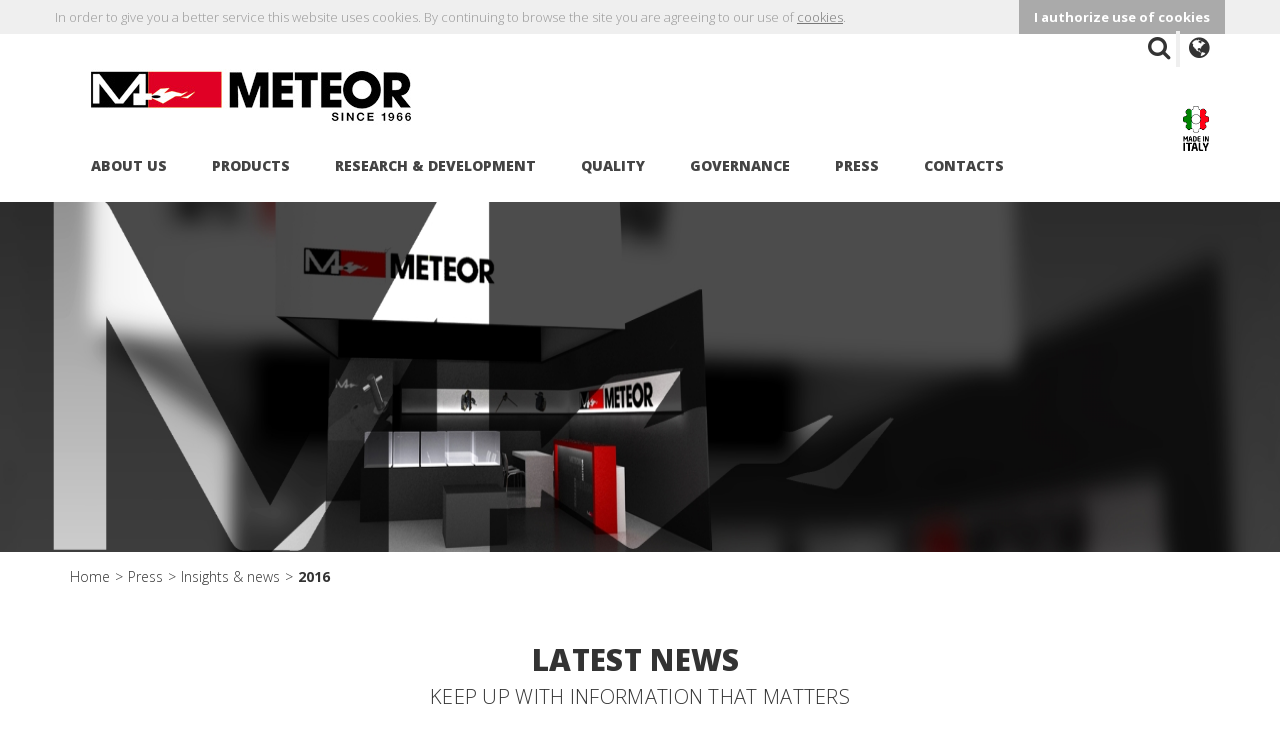

--- FILE ---
content_type: text/html
request_url: https://www.meteoritaly.com/en/comunicazione/news/2016
body_size: 6433
content:

<!DOCTYPE html>
<!--[if lt IE 7]>      <html class="no-js lt-ie9 lt-ie8 lt-ie7"> <![endif]-->
<!--[if IE 7]>         <html class="no-js lt-ie9 lt-ie8"> <![endif]-->
<!--[if IE 8]>         <html class="no-js lt-ie9"> <![endif]-->
<!--[if gt IE 8]><!-->
<html class="no-js website">
<!--<![endif]-->
<head>
    <meta charset="utf-8">
    <meta http-equiv="X-UA-Compatible" content="IE=edge,chrome=1">
    <title>2016</title>
    <meta name="description" content="Meteor">
    <meta name="news_keywords" content="Meteor">
    <meta property="og:title" content="2016" />
    <meta property="og:description " content="Meteor" />
    
				<meta property="og:image" content="http://www.meteoritaly.com/public/img/gestionesezioni/zoom/img_1052017145955.jpg" />
				<!-- Google Tag Manager (noscript) -->
<noscript><iframe src="https://www.googletagmanager.com/ns.html?id=GTM-MB2BFWF"
height="0" width="0" style="display:none;visibility:hidden"></iframe></noscript>
<!-- End Google Tag Manager (noscript) -->

<meta name="viewport" content="width=device-width, initial-scale=1">

<link rel="stylesheet" href="/scripts/bootstrap.min.css">
<style>
    body {
        padding-top: 50px;
        padding-bottom: 20px;
    }
</style>
<link rel="stylesheet" href="/scripts/bootstrap-theme.min.css">
<link rel="stylesheet" href="/scripts/main.css?id=2342asd">

<script src="/scripts/vendor/modernizr-2.6.2-respond-1.1.0.min.js"></script>

<script src="/scripts/jquery-1.7.1.min.js"></script>

<script src="/scripts/vendor/bootstrap.min.js"></script>

<script src="/scripts/plugins.js"></script>
<script src="/scripts/main.js?id=9"></script>


<meta name="robots" content="index,follow" />
<meta http-equiv="content-language" content="en"/> 

<link rel="stylesheet" href="/colorbox/colorbox.css" />
<script src="/colorbox/jquery.colorbox-min.js"></script>

<link rel="stylesheet" href="/scripts/vendor/bootstrap-formhelpers/css/bootstrap-formhelpers.min.css" />
<script src="/scripts/vendor/bootstrap-formhelpers/js/bootstrap-formhelpers.min.js"></script>
<script src="/scripts/vendor/bootstrap-formhelpers/js/bootstrap-formhelpers-languages.js"></script>

<script language="javascript" src="/scripts/functions_form.js"></script>

<link href="https://netdna.bootstrapcdn.com/font-awesome/4.6.3/css/font-awesome.css" rel="stylesheet" />

<link rel="stylesheet" type="text/css" href="/MagnificPopup/magnific-popup.css" />
<script src="/MagnificPopup/jquery.magnific-popup.js" type="text/javascript"></script>

<script src="/scripts/jquery.easing.min.js"></script>
<script src="/scripts/jquery.easing.compatibility.js"></script>

<link href="//fonts.googleapis.com/css?family=Open Sans:100normal,200normal,300normal,400normal,500normal,600normal,700normal,800normal,900normal&subset=latin" rel="stylesheet" type="text/css">
<!--<link href="//fonts.googleapis.com/css?family=Titillium Web:100normal,200normal,300normal,400normal,500normal,600normal,700normal,800normal,900normal&subset=latin" rel="stylesheet" type="text/css">-->

<link rel="stylesheet" href="/scripts/vendor/scrollAnimateBoxes/animate.min.css">
<script src="/scripts/vendor/scrollAnimateBoxes/scrolla.jquery.min.js"></script>
</head>
<body class="page-401">
    <!-- Google Tag Manager -->
<script>(function(w,d,s,l,i){w[l]=w[l]||[];w[l].push({'gtm.start':
new Date().getTime(),event:'gtm.js'});var f=d.getElementsByTagName(s)[0],
j=d.createElement(s),dl=l!='dataLayer'?'&l='+l:'';j.async=true;j.src=
'https://www.googletagmanager.com/gtm.js?id='+i+dl;f.parentNode.insertBefore(j,f);
})(window,document,'script','dataLayer','GTM-MB2BFWF');</script>
<!-- End Google Tag Manager -->

<!--[if lt IE 7]>
    <p class="browsehappy">You are using an <strong>outdated</strong> browser. Please <a href="http://browsehappy.com/">upgrade your browser</a> to improve your experience.</p>
<![endif]-->
<header>
	<div class="topRight"><!--SEARCH-->
		
		<a href="#search" onclick="openSearchField()"><i class="fa fa-search"></i></a>
		<form action="/en/search-results" name="catReq" method="get" onsubmit="return false;" role="search">
			<div class="search-bar-input">
				<input type="text" class="" name="searchField" id="catRicerca" onblur="closeSearchField()" value="" placeholder="Make search" onmouseup="this.select()" />
			</div>
			<!--<button type="submit" class="btn btn-success btn-sm" id="btnSearch">Search</button>-->
			<input type="hidden" name="catType" id="catType" value="" />
			<input type="hidden" name="catId" id="catId" value="" />
			<input type="hidden" name="ricerca" id="ricerca" value="1" />
			<input type="hidden" name="makeSearch" id="makeSearch" value="1" />
			<input type="hidden" name="searchType" id="searchType" value="0" />
			<script language="javascript">
				function openSearchField() {
					$('form[name="catReq"] input[type="text"]').addClass("opened");
					setTimeout(function(){
						$('form[name="catReq"] input[type="text"]').focus();
					}, 501);
					
				}
				function closeSearchField() {
					$('form[name="catReq"] input[type="text"]').removeClass("opened");
				}
			
				$(document).ready(function () {
					//$("INPUT.searchField").NP_PlaceHolder({ text: "Make search" });

					/*$("#catRicerca").focus(function () {
						if (this.value == "Make search") {
							this.value = ""
							//this.className = "catRicerca catRicercaOn"
						}
					})
					$("#catRicerca").blur(function () {
						if (this.value == "") {
							this.value = "Make search"
							//this.className = "catRicerca"
						}
					})*/
					$("#catRicerca").keyup(function (e) {
						if (e.keyCode == 13) {
							sendSearch();
						}
					});
					$("#btnSearch").click(function (e) {
						sendSearch();
					});

					function sendSearch() {
						if ($("div.autosuggest ul li.as_highlight").length < 1) {
							document.catReq.submit()
						}
					}
				});
				
				function showLanguages() {
					$(".languages").addClass("showed");
				}
				
				function hideLanguages() {
					$(".languages").removeClass("showed");
				}
			</script>
		</form>
		<!--SARCH-->
		<a href="#search" onclick="showLanguages()"><i class="fa fa-globe"></i></a>
		<div class="languages" onmouseleave="hideLanguages()">
			<a href="#cl" onclick="gotolang('/it/comunicazione/news/2016')" class="">Italiano</a><a href="/en/comunicazione/news/2016" class="active">English</a>
		</div>
	</div>
    
	
	<div class="navbar-brand-print"><img src="/public/userfiles/images/new_logo.jpg" border="0" alt="Vai alla Home Page del sito"></div>

    <div class="navbar main-menu" role="navigation">    <!-- RIFARE MENU MANUALMNTE NO BOOTSTRAP STANDARD NAVBAR -->
        <div class="container main-menu-container">
			<!--<div class="headerHighlight"><img src="/public/userfiles/images/Host2019_Logo.jpg?id=2"></div>-->
            <nav class="navbar menu-container" role="navigation">
                <!--BRAND LOGO-->
                <div class="navbar-header menu-logo">
                    <button type="button" class="navbar-toggle" data-toggle="collapse" data-target="#bs-example-navbar-collapse-1">
                        <span class="sr-only">Toggle navigation</span><span class="icon-bar"></span><span class="icon-bar"></span>
                        <span class="icon-bar"></span>
                    </button>
                    <a class="navbar-brand" href="/en/"><img src="/public/userfiles/images/new_logo.jpg" border="0" alt="Vai alla Home Page del sito"></a>
                </div>
                <!--BRAND LOGO-->

                <div class="collapse navbar-collapse nopadding menu-voices" id="bs-example-navbar-collapse-1">
                    <!--MAIN MENU-->
                    
        <ul class="nav navbar-nav">
            
                <li class="dropdown">
                    
                    <a href="/en/profile/valu101s" onclick="showSubHH(this, event)">About us<strong class="caret"></strong></a>
                    
        <ul class="dropdown-menu">
            
                <li class="">
                    
                    <a href="/en/profile/valu101s">valu&#101;s</a>
                    
                </li>
                
                <li class="">
                    
                    <a href="/en/profile/vision">Vision</a>
                    
                </li>
                
                <li class="">
                    
                    <a href="/en/profile/storia">History</a>
                    
                </li>
                
        </ul>
        
                </li>
                
                <li class="dropdown">
                    
                    <a href="/en/prodotti" onclick="showSubHH(this, event)">Products<strong class="caret"></strong></a>
                    
        <ul class="dropdown-menu">
            
                <li class="">
                    
                    <a href="/en/prodotti/domestico">Home Appliances</a>
                    
                </li>
                
                <li class="">
                    
                    <a href="/en/prodotti/professionale">Professional</a>
                    
                </li>
                
                <li class="">
                    
                    <a href="/en/prodotti/piccolo-elettrodomestico">Small Hous&#101;hold Appliances</a>
                    
                </li>
                
                <li class="">
                    
                    <a href="/en/prodotti/tutti-i-prodotti">All products</a>
                    
                </li>
                
        </ul>
        
                </li>
                
                <li class="dropdown">
                    
                    <a href="/en/ricerca-e-sviluppo/innovazione" onclick="showSubHH(this, event)">Research & Development<strong class="caret"></strong></a>
                    
        <ul class="dropdown-menu">
            
                <li class="">
                    
                    <a href="/en/ricerca-e-sviluppo/innovazione">Innovation</a>
                    
                </li>
                
                <li class="">
                    
                    <a href="/en/ricerca-e-sviluppo/kaizen">KaiZen</a>
                    
                </li>
                
        </ul>
        
                </li>
                
                <li class="dropdown">
                    
                    <a href="/en/qualita/principi" onclick="showSubHH(this, event)">Quality<strong class="caret"></strong></a>
                    
        <ul class="dropdown-menu">
            
                <li class="">
                    
                    <a href="/en/qualita/principi">Principles</a>
                    
                </li>
                
                <li class="">
                    
                    <a href="/en/qualita/strumenti-e-attivita">Tools and activities</a>
                    
                </li>
                
        </ul>
        
                </li>
                
                <li class="dropdown">
                    
                    <a href="/en/private-policy" onclick="showSubHH(this, event)">Governance<strong class="caret"></strong></a>
                    
        <ul class="dropdown-menu">
            
                <li class="">
                    
                    <a href="/en/private-policy">Privacy Policy</a>
                    
                </li>
                
                <li class="">
                    
                    <a href="/en/press/cookie-policy">Cookie Policy</a>
                    
                </li>
                
                <li class="">
                    
                    <a href="/en/privacy-policy-2">Code of Conduct</a>
                    
                </li>
                
                <li class="">
                    
                    <a href="/en/sales">General Sales Conditions</a>
                    
                </li>
                
        </ul>
        
                </li>
                
                <li class="dropdown">
                    
                    <a href="/en/news" onclick="showSubHH(this, event)">Press<strong class="caret"></strong></a>
                    
        <ul class="dropdown-menu">
            
                <li class=" active">
                    
                    <a href="/en/news">Insights & news</a>
                    
                </li>
                
                <li class="">
                    
                    <a href="/en/press/news">Events and Training</a>
                    
                </li>
                
                <li class="">
                    
                    <a href="/en/press/media">Media</a>
                    
                </li>
                
        </ul>
        
                </li>
                
                <li class="dropdown">
                    
                    <a href="/en/contatti/contact-us" onclick="showSubHH(this, event)">Contacts<strong class="caret"></strong></a>
                    
        <ul class="dropdown-menu">
            
                <li class="">
                    
                    <a href="/en/contatti/contact-us">Contact us</a>
                    
                </li>
                
                <li class="">
                    
                    <a href="/en/contatti/find-us">Find us</a>
                    
                </li>
                
                <li class="">
                    
                    <a href="/en/contatti/job-opportunities">Work with us</a>
                    
                </li>
                
        </ul>
        
                </li>
                
        </ul>
        
                    <!--MAIN MENU-->
                </div>
                
                    <img src="/public/userfiles/images/Made_in_Italy.png?id=1" class="img-responsive madeinitaly" style="height:45px;position: absolute;top: 90px;right: 0px;" />    
                
            </nav>
            <!--/.navbar-collapse -->
        </div>
    </div>

    
            <div class="presentation-image">
                
                <img alt="" src="/public/img/gestionesezioni/img_1052017145955.jpg" />
            </div>
        
	<div class="breadcrumbs">
		<div class="container">
			<a href="/en">Home</a><a href="#486">Press</a><a href="/en/news">Insights & news</a><a href="/en/comunicazione/news/2016">2016</a>
		</div>
	</div>
	
</header>
    
        <!-- Example row of columns -->
        
            
            <div class="centralContent col-md- col-xs-12 nopadding" >
                 
	<div class="container">
		<div class="section-title weight300">
			<h1>LATEST NEWS&nbsp;</h1>

<h2>Keep up with information that matters</h2>

		</div>
	</div>
    <div class="categories-slider news-slider">   
        <div class="container"> 
			
				<div class="categories-title weight300">Insights & news</div>
				<div class="categories-list-no-image">
				   
					 
						<div class="single-category">
							<a href="/en/press/news/2024" class="">2024</a>
						</div>
						 
						<div class="single-category">
							<a href="/en/press/news/2023" class="">2023</a>
						</div>
						 
						<div class="single-category">
							<a href="/en/press/news/2022" class="">2022</a>
						</div>
						 
						<div class="single-category">
							<a href="/en/press/news/2021" class="">2021</a>
						</div>
						 
						<div class="single-category">
							<a href="/en/press/news/2020" class="">2020</a>
						</div>
						 
						<div class="single-category">
							<a href="/en/press/news/2019" class="">2019</a>
						</div>
						 
						<div class="single-category">
							<a href="/en/comunicazione/news/2018" class="">2018</a>
						</div>
						 
						<div class="single-category">
							<a href="/en/press/news/2017-2" class="">2017</a>
						</div>
						 
						<div class="single-category">
							<a href="/en/comunicazione/news/2016" class=" active">2016</a>
						</div>
						 
						<div class="single-category">
							<a href="/en/comunicazione/news/2015" class="">2015</a>
						</div>
						
						
				</div>
				   
		</div>
    </div>
	<div class="container"> 
		<div class="row news-details">
			
					<div class="news-info col-md-4">
		
							<div class="news-image" style="background-image:url(/public/img/gestionesezioni/img_2412017112554.jpg); background-size:cover;">
							</div>

							<div class="news-date">
								

								<div class="news-subtitle">news</div>
								<div class="news-detail-day">
									27 Settembre 2016
								</div>    
								<div class="news-name">
									Meteor - BSH Supplier Awards 2016
								</div>
								<div class="news-description">
									Meteor premiata al BSH Supplier Awards
								</div>

								<a href="/en/comunicazione/news/2016/meteor-bsh-supplier-awards-2016" class="link-to-news">Read news</a>
									
							</div>
					</div>
						 
				
					<div class="news-info col-md-4">
		
							<div class="news-image" style="background-image:url(/public/img/gestionesezioni/img_241201711276.jpg); background-size:cover;">
							</div>

							<div class="news-date">
								

								<div class="news-subtitle">news</div>
								<div class="news-detail-day">
									19 Ottobre 2016
								</div>    
								<div class="news-name">
									Meteor - Electrolux Supplier Awards 2016
								</div>
								<div class="news-description">
									Meteor premiata - Electrolux Supplier Awards
								</div>

								<a href="/en/comunicazione/news/2016/meteor-electrolux-supplier-awards-2016" class="link-to-news">Read news</a>
									
							</div>
					</div>
						 
				
					<div class="news-info col-md-4">
		
							<div class="news-image" style="background-image:url(/public/img/gestionesezioni/img_382016103944.jpg); background-size:cover;">
							</div>

							<div class="news-date">
								

								<div class="news-subtitle">news</div>
								<div class="news-detail-day">
									13-15 Settembre 2016
								</div>    
								<div class="news-name">
									Evento in Meteor
								</div>
								<div class="news-description">
									METEOR, per comprendere i meccanismi profondi di Kaizen e vincere una vera sfida in azienda, più uno speech autorevole alla sera del secondo giorno.
								</div>

								<a href="/en/comunicazione/news/2016/evento-kaizen-coach-2-3" class="link-to-news">Read news</a>
									
							</div>
					</div>
						 
				
		</div>
		
	</div>
	
            </div>
        
    
    <footer>
    <div class="footer-info">
        <div class="container nopadding">
            <div id="bottomNav">
                <div>
                    <span class="footer-client-info">
                        <b>METEOR s.a.s. di Fabio Dell’Oglio & C.</b> Via Sant'Anna 3 | 31010 Mareno di Piave (TV) | Tel: + 39 0438 4939 | Fax: +39 0438 493929 </br>P.I. 04255770267 | Capitale sociale €260.156,00 | Registro delle Imprese di Treviso N° 335384 </br><a href="mailto:info@meteoritaly.com"><b>info@meteoritaly.com</b></a>
                    </span>
                </div>
                <div class="col-md-4 col-md-offset-4 footer-social-icons">
                    
                    <a href="https://www.youtube.com/channel/UCkbkGEIDqBoPblQNFP1ghDw" target="_blank"><i class="fa fa-youtube-square fa-3x" aria-hidden="true"></i></a>
                    <a href="https://it.linkedin.com/company/meteor-sas" target="_blank"><i class="fa fa-linkedin-square fa-3x" aria-hidden="true"></i></a>
                </div>
            </div>
        </div>
    </div>
    <div class="footer-copyright">
		
		<a href="/en/privacy-policy">Privacy Policy</a>
		&nbsp;&nbsp;|&nbsp;&nbsp;&copy; 2026 Copyright METEOR s.a.s. di Fabio Dell’Oglio & C. -
		<a href="http://www.net-prime.it" target="_blank">Powered by Net-prime Srl</a>
    </div>
</footer>

<script language="javascript">
	/*
	BEGIN COOKIES
	*/
	$(document).ready(function () {
		showCookiesBar();
	});

	function showCookiesBar() {
		if(("" + document.cookie).indexOf("cookiesAccepted=true") < 0) {
			var phrase = "In order to give you a better service this website uses cookies. By continuing to browse the site you are agreeing to our use of ";
			var authorize = "I authorize use of cookies"
			var language = "en"
			
			var newDiv = $("<DIV />");
			newDiv.addClass("divCookies");
			newDiv.attr("style", "background: #EFEFEF; color: #999; margin-top: -32px !important; font-size: 13px; text-align: center;");
			newDiv.html("<div class='container nopadding' style='text-align: left;'><a href='#close' style='float: right; color: #FFF; font-weight: bold; background: #AAA; padding: 8px 15px;' onclick=\"hideCookies()\">" + authorize + " <b></b></a><div style='padding: 8px 0px;'>" + phrase + "<a href='#cookies' style='color: #777;' id='aCookies' onclick=\"openCookiesText('" + language + "')\"><u>cookies</u></a>.</div></div>");
			$("BODY").prepend(newDiv);
			$("HTML").css("marginTop", "32px");
			
			$("A").not('[href^="#"]').click(function(){
				hideCookies();
			});
		}
	}

	function hideCookies() {
		$('.divCookies').slideUp();
	    $("HTML").animate({
	        marginTop: "0px"
	    }, 250);
		document.cookie="cookiesAccepted=true; path=/";
	}

	function openCookiesText(language) {
	    if ($.colorbox) {
	        $.colorbox({iframe:true, width:"850px", height:"500px", href: "/cookies.asp?language=" + language});
	    } else {
	        if (tb_show) {
	            tb_show('Cookies',"/cookies.asp?language=" + language + "&KeepThis=true&TB_iframe=true&width=850&height=500",'');
	        }
	    }
	}
	/*
	END COOKIES
	*/
</script>

<!--<div class="col-md-2"> -->
</body>
</html>


--- FILE ---
content_type: text/css
request_url: https://www.meteoritaly.com/scripts/main.css?id=2342asd
body_size: 18418
content:
/* ==========================================================================
   Author's custom styles
   ========================================================================== */

/*GENERIC*/
HTML {
}

BODY {
    padding: 0px;
    /* overflow-y: scroll; */
    overflow-x: hidden;
    font-family: 'Open Sans', sans-serif;
    font-weight: 300;
}
h1,
h2,
h3,
h4,
h5,
h6,
h7{
    font-weight: 300;
}
@media screen and (max-width:767px) {
	H1 {
		margin: 0px !important;
	}

	.cta a {
		width: 100% !important;
	}


	.topRight {
		top: 10px !important;
	}
}


H1 {
	display: inline-block;
	width: 100%;
	margin-top: 40px;
	font-weight: 800;
	font-size: 25px;
	text-transform: uppercase;
}
@media screen and (max-width:767px) {
	H2 {
		font-size:18px !important;
	}
	.central-content .row {
		margin: 0px !important;
	}
}
H2{
	font-size: 25px;
	margin: 0px;
	margin-bottom: 10px;
}
.back a{
	text-decoration:underline;
	color: black;
}
.back a:hover,
.back a:focus,
.back a:active {
	text-decoration:underline;
	color: rgb(224, 0, 37);
}
a {
	color: #333;
}
a:hover{
    text-decoration: none;
    color: #000;
}
.hidden {
    visibility: hidden;
    display: none;
}
/*GENERIC*/

/*HEADER*/
header video {
	width: 100%;
	display: block;
	margin: 0px auto !important;
}

header .navbar {
    margin: 0px;
    border-radius: 0px;
}
    header .navbar ul a{
        color: #444 !important;
        font-weight: 800;
        font-size: 14px;
        text-transform: uppercase;
        padding-left: 20px;
        padding-right: 20px;
    }
    header .navbar ul a:hover,
    header .navbar ul li.active a {
        color: #f00 !important;
    }
    header .navbar ul ul a,
    header .navbar ul ul a:hover,
    header .bfh-selectbox-options ul a:hover {
        color: #000;
    }

    .nav>li>a:hover, .nav>li>a:focus {
    	background: none;
    }

.languages {
	padding: 0px 0px 0px 0px;
    position: absolute;
    top: 30px !important;
    right: -45px;
    width: 100px;
    height: 0px;
    overflow: hidden;
    transition: 0.5s;
}

.languages.showed {
	height: 110px;
}

.languages a {
	display: block !important;
	margin: 0px !important;
    background: #EFEFEF;
    text-align: center !important;
    padding: 5px !important;
    color: #999 !important;
    font-size: 14px;
    line-height: 20px !important;
}

.languages a.active {
	color: #000 !important;
}

.languages a:hover,
.languages a:focus,
.languages a:active {
	background: #e00025;
	color: #FFF !important;
}
	
.dropdown-menu>li>a:hover,
.dropdown-menu>li>a:focus,
.dropdown-menu>li>a:active {
	color:#f00 !important;
}

.languages,
.languages a
{
    color: #ccc;
    text-align: left;
    margin-left: 5px;
    margin-right: 5px;
}
.languages a {
	border: 1px solid #FFF;
	display: inline-block;
	padding: 0px;
	line-height: 0px;
}
.languages a img {
	height: 18px;
}
.languages a.active
{
    color: #fff;
}
	

/*CAROUSEL*/
.carousel {
    border-bottom: 1px solid;
    height: 350px;
}
.carousel .carousel-inner,
.carousel .carousel-inner .item,
.carousel .carousel-inner .item img {
    height: 100%;
}
.homeCarouselMobile .carousel .carousel-inner,
.homeCarouselMobile .carousel .carousel-inner .item,
.homeCarouselMobile .carousel .carousel-inner .item img {
    height: auto;
}
.thumbnail > img, .thumbnail a > img, .carousel-inner > .item > img, .carousel-inner > .item > a > img
{
    width: 100%;
}
@media screen and (max-width:767px) {
	.carousel-indicators li {
		height:11px !important;
		width:27px !important;
		background-size: 100% 100% !important;
	}
	.carousel-indicators li:active {
		height:11px !important;
		width:27px !important;
	}
}
.carousel-indicators li{
    background: url("../images/carousel/Fiamma_bianca.png") no-repeat;
    width: 50px;
    height: 25px;
    cursor: pointer;
    border: none;
}
.carousel-indicators li.active{
    background: url("../images/carousel/Fiamma_rossa.png") no-repeat;
    width: 50px;
    height: 25px;
    cursor: pointer;
    border: none;
}
/*CAROUSEL*/

/*HEADER*/

/*FOOTER*/
footer {
  margin-top: 35px;
}

#homePage footer {
    margin-top: 15px;
}

footer > div {
  padding-bottom: 15px;
  font-size: 13px;
}

footer * {
    color: #474747;
}

footer H3 {
  font-size: 16px;
  font-weight: bold;
}

footer A:hover{
  color: #C00;
}

footer .btn{
  margin-top: 10px;
}

footer hr {
  border-color: #555;
  margin: 10px 0px;
}
/*FOOTER*/

/*TABLE*/
TABLE.table THEAD TR {
  background: #EFEFEF;
  color: #333;
}

TABLE.table TFOOT TR {
  font-size: 12px;
  font-style: italic;
  color: #AAA;
}
/*TABLE*/

/*CAROUSEL*/
.carousel-inner > .item > img,
.carousel-inner > .item > a > img {
  margin: 0px auto;
}

.carousel-inner > .item {
  text-align: center;
}
/*CAROUSEL*/

/*GALLERY*/
.gallery {
    clear: both;
    margin: 20px -15px 30px -15px;
}

.gallery h2 {
	font-size: 18px;
}

.gallery > div {
    padding-left: 0px;
}

.gallery a {
   float: left;
   border: 1px solid #CCC;
   padding: 5px;
}
.gallery a:hover {
	border-color: #C00;
}
.gallery a img{
	width: 100%;
}
/*GALLERY*/

/*OTHER*/
.navbar-brand{
  padding: 0px;
  margin: 0px !important;
  margin-top: -2px;
  margin-right: 50px !important;
}
.navbar-brand-print {
    display: none;
}

.bfh-languages A{
  background: transparent;
  color: #AAA;
  border: 0px;
  margin-top: 8px;
}

UL.solutionsLinks LI A,
A.newsLink {
    color: #000;
}

A.newsLink:hover {
	color: #db171f;
}

A.newsLink:hover .news-date,
A.newsLink:focus .news-date,
A.newsLink:active .news-date {
	background: #db171f;
}

A.newsLink:hover .news-title,
A.newsLink:focus .news-title,
A.newsLink:active .news-title {
	border-color: #db171f;
}

.nopadding {
    padding: 0px;
}

.norightpadding {
    padding-right: 0px;
}

.noleftpadding {
    padding-left: 0px;
}

.special .list-group-item:first-child {
   border-top-right-radius: 0px !important;
   border-top-left-radius: 0px !important;
}
@media screen and (max-width:767px) {
	.dropdown-menu {
		display:none !important;
	}
}
.navbar-nav .dropdown-menu {
	min-width: 100%;
}

.navbar-nav > li > .dropdown-menu > li > .dropdown-menu,
.navbar-nav > li > .dropdown-menu > li > .dropdown-menu > li > .dropdown-menu  {
	top: -3px;
	left: 95%;
}

.navbar-nav .active .dropdown-menu A {
	color: #000 !important;
}

.navbar-nav .dropdown-menu LI A {
	text-align: left;
	font-size: 14px;
	font-weight: 400;
}

.navbar-nav .active .dropdown-menu LI.active > A {
	color: #d50e0e !important;
}

.informativa {
    border-top: 1px solid #CCC; 
    padding-top: 20px;
    font-size: 9px;
}

.contentListContainer > div > div {
	padding: 0px;
}

.contentListContainer.container > div.row > div {
	padding: 0px 15px;
}

.contentListLink {
	display: block;
	background: #EEE;
	margin-bottom: 30px;
}

.contentListLinkTitle {
	padding: 5px 15px;
}

.contentListLink span {
	font-weight: bold;
	display: block;
}

/*ANIMATION WHEN IN VIEWPORT*/

.website .vpAnim {
	opacity: 0;
	-webkit-transform: translateX(-300px); 
    -moz-transform: translateX(-300px);
    -o-transform: translateX(-300px);
    transform: translateX(-300px);
    transition: 1s;
}

.website .contentListContainer > div > div.vpAnim:nth-child(even) {
	-webkit-transform: translateX(300px); 
    -moz-transform: translateX(300px);
    -o-transform: translateX(300px);
    transform: translateX(300px);
}

.website .vpAnim.animatedBox,
.website .contentListContainer > div > div.vpAnim.animatedBox:nth-child(even) {
	opacity: 1;
	-webkit-transform: translateX(0px); 
    -moz-transform: translateX(0px);
    -o-transform: translateX(0px);
    transform: translateX(0px);
}

.website .page-308 .historyValues > div.vpAnim:last-child {
	-webkit-transform: translateX(0px); 
    -moz-transform: translateX(0px);
    -o-transform: translateX(0px);
    transform: translateX(0px);
    -webkit-transform: translateY(300px); 
    -moz-transform: translateY(300px);
    -o-transform: translateY(300px);
    transform: translateY(300px);
}

.website .page-308 .historyValues > div.vpAnim.animatedBox:last-child {
	-webkit-transform: translateY(0px); 
    -moz-transform: translateY(0px);
    -o-transform: translateY(0px);
    transform: translateY(0px);
}

/*ANIMATION WHEN IN VIEWPORT*/
/*OTHER*/

/*FORMS*/
.form-control{
	margin: 2px 0px;
}

.navbar-collapse.nopadding,
.navbar-form.nopadding {
    padding: 10px 15px;
}

@media only screen and (min-width: 768px) {
    .navbar-collapse.nopadding,
    .navbar-form.nopadding {
        padding: 0px;
    }
}
/*FORMS*/

/*LEFT MENU*/
.leftMenu {
    display: none;
}

.leftMenu .title {
    text-shadow: 0 -1px 0 #3071a9;
	background-image: -webkit-linear-gradient(top,#428bca 0,#3278b3 100%);
	background-image: linear-gradient(to bottom,#428bca 0,#3278b3 100%);
	background-repeat: repeat-x;
	border-color: #3071a9;
	color: #FFF;
    padding: 8px 10px 8px 18px;
    font-weight: bold;
    margin: 0px;
}

.leftMenu .navbar-nav {
    margin: 0px;
}

.leftMenu .navbar-nav,
.leftMenu .navbar-nav > li {
    float: none;
}

.leftMenu .navbar-nav > li {
	border-left: 1px solid #ddd;
	border-right: 1px solid #ddd;
	border-bottom: 1px solid #ddd;
	/*padding: 0px;*/
}

.leftMenu .navbar-nav > li.active {
	background: #EFEFEF;
}

.leftMenu .navbar-nav > li A {
	padding: 10px 15px;
	color: #555;
}

.leftMenu .navbar-nav > li.active A {
	color: #000;	
}

@media only screen and (min-width: 768px) {
    .leftMenu {
        display: block;
        padding-right: 15px !important;
    }

    .leftMenu .title {
        margin-top: 15px;
        padding: 8px 10px;
    }
}
/*LEFT MENU*/

/*SOCIAL ICONS*/

.website-link {
	float: left;
	margin-top: 10px;
	margin-right: 20px;
}

.social-icons{
	margin: 8px;
    /* position: absolute; */
    /* right: 0; */
    /* top: 50%; */
    /* transform: translateY(-50%); */
}
.background-white {
    background-color: #fff;
}
.social-icons a:first-child i, 
.fa-youtube-square {
    color: #e52d27;
    background: #FFF;
    line-height: 24px;
    width: 23px;
    border-radius: 10px;
    margin-right: 6px;
}
.social-icons a:last-child i,
footer .fa-linkedin-square {
    color: #0077b5;
    background: #FFF;
    line-height: 24px;
    width: 23px;
    border-radius: 10px;
}

footer .fa-youtube-square,
footer .fa-linkedin-square {
	width: 33px;
	height: 32px;
	position: relative;
}

footer .fa-youtube-square::before,
footer .fa-linkedin-square::before {
	position: absolute;
	top: -3px;
	left: 0px;
}

footer .fa-linkedin-square::before {
	top: 5px;
}


#social-bar .icon {
    color: white;
    border-radius: 4px;
    border: 1px solid rgba(128, 128, 128, 0.5);
    min-width: 20px;
    line-height: 20px;
    text-align: center;
    margin-bottom: 5px !important;
}

#social-bar a {
    margin-right: 5px;
    padding: 5px; /* Increase hit rectangle for touch devices */
}

#social-bar a:first-child {
    padding-left: 0;
}

/* Set icon color related to the service */

#social-bar a span {
    margin-left: 5px;
}

#social-bar .icon-rss {
    background: #e5842f;
}

#social-bar .icon-facebook {
    background: #3B5998;
}

#social-bar .icon-twitter {
    background: #00ACED;
}

#social-bar .icon-google-plus {
    background: #E14107;
}

/* Don't underline icon etc. */
#social-bar a:hover {
    text-decoration: none;
}

#social-bar a:hover span {
    text-decoration: underline;
    color: #FFF; /* Match icon highlight color */
}

/* Animate mouse hover */
#social-bar a .icon {
    transition: background 0.5s;
}

#social-bar a:hover .icon {
    background: #333333;
    transition: background 0.5s;
}
/*SOCIAL ICONS*/



/*NEWS LIST*/

/**** LAYOUT ****/
.list-inline>li {
    padding: 0 0px 0 0;
}
.container-pad {
    padding: 0px 0px;
}

/**** MODULE ****/
.bgc-fff {
    background-color: #EFEFEF;
    background-image: -webkit-gradient(
	    linear,
	    left top,
	    left bottom,
	    color-stop(0, #FFFFFF),
	    color-stop(1, #EBEBEB)
    );
    background-image: -o-linear-gradient(bottom, #FFFFFF 0%, #EBEBEB 100%);
    background-image: -moz-linear-gradient(bottom, #FFFFFF 0%, #EBEBEB 100%);
    background-image: -webkit-linear-gradient(bottom, #FFFFFF 0%, #EBEBEB 100%);
    background-image: -ms-linear-gradient(bottom, #FFFFFF 0%, #EBEBEB 100%);
    background-image: linear-gradient(to bottom, #FFFFFF 0%, #EBEBEB 100%);
}
.box-shad {
    -webkit-box-shadow: 1px 1px 0 rgba(0,0,0,.2);
    box-shadow: 1px 1px 0 rgba(0,0,0,.2);
}
.brdr {
    border: 1px solid #ededed;
}
.brdr p {
    color: #333;
}
.media-body{
	min-height: 105px;
	-webkit-box-sizing: border-box; /* Safari/Chrome, other WebKit */
	-moz-box-sizing: border-box;    /* Firefox, other Gecko */
	box-sizing: border-box;         /* Opera/IE 8+ */
}

/* Font changes */
.fnt-smaller {
    font-size: .9em;
}
.fnt-lighter {
    color: #bbb;
}

/* Padding - Margins */
.pad-10 {
    padding: 10px!important;
}
.mrg-0 {
    margin: 0!important;
}
.btm-mrg-10 {
    margin-bottom: 10px!important;
}
.btm-mrg-20 {
    margin-bottom: 20px!important;
}

/* Color  */
.clr-535353 {
    color: #535353;
}

/*CMS*/
.cmsImgOnTheRight {
    float: right;
    padding: 0px;
}
.cmsImgOnTheRight IMG,
.cmsContentList > DIV:first-child IMG {
    width: 100% !important;
    height: auto !important;
}

.cmsContentList {
	width: 700px;
}

.container .cmsContentList {
	width: auto;
}
/*CMS*/

.vpAnim {
	opacity: 0;
	-webkit-transform: translateX(-300px); 
    -moz-transform: translateX(-300px);
    -o-transform: translateX(-300px);
    transform: translateX(-300px);
    transition: 1s;
}

.vpAnim.animatedBox {
	opacity: 1;
	-webkit-transform: translateX(0px); 
    -moz-transform: translateX(0px);
    -o-transform: translateX(0px);
    transform: translateX(0px);
}

.centralContent img {
	max-width: 100%;
}

.centralContent {
	font-size:14px;
}

img#CAPTCHA {
	max-width:inherit;
	padding:10px 30px 5px 0px;
}

/**** MEDIA QUERIES ****/
@media only screen and (min-width: 641px) {
	.cmsImgOnTheRight {
        padding: 15px;
    }
    .centralContent.col-md-12 .cmsImgOnTheRight {
        padding-left: 40px;
    }
}

.carousel-inner .presentation-image {
	height:350px !important;
}

@media only screen and (max-width: 768px) {
	h1 {
		font-size: 35px;
	}

	.search-and-lang {
		display: none;
	}

	.navbar-brand img {
		height: 35px !important;
	}

	.main-menu .menu-container {
		transform: none !important;
	}

	.main-menu .main-menu-container .menu-logo a {
		height: auto !important;
		position: static !important;
		top: 0px !important;
		transform: none !important;
		margin-top: 7px !important;
	}

	.main-menu{
		height: auto !important;
		max-height: none !important;
		position: static !important;
		top: 0px !important;
	}

	.navbar-toggle {
		margin-right: 0px !important;
	}

	.icon-bar {
		background: #333;
	}

	.main-menu .main-menu-container .menu-voices > ul {
		position: static !important;
	}

	.main-menu .main-menu-container .menu-container {
		position: static !important;
		top: 0px !important;
	}
	.carousel,
	.carousel .carousel-inner, 
	.carousel .carousel-inner .item, 
	.carousel .carousel-inner .item img,
	header .presentation-image {
		height: auto !important;
	}

	.carouselDiv {
		bottom: 3px !important;
		width: 100% !important;
		left: 0 !important;
		right:0 !important;
		margin-left:0px !important;
		height:30px !important;
		overflow-y:hidden !important;
	}

	.carousel-indicators {
		bottom: -15px;
		width: 100%;
		left:0%;
		display: table-cell;
	}

	.carousel-slide {
		display:block;
	}

	.section-title {
		font-size: 30px !important;
		line-height: 32px !important;
	}

	.product {
		margin-bottom: 40px;
	}

	.news-info {
		margin-bottom: 20px;
	}

	footer .footer-info {
		padding: 0px 15px;
	}

	.categories-slider .categories-title {
		font-size: 30px !important;
		padding: 5px 10px !important;
	}

	.categories-slider .categories-list-no-image {
		height: 50px !important;
	}

	.categories-slider .single-category a {
		font-size: 16px;
		background: #000;
		border-bottom: 1px solid rgba(255,255,255,0.2) !important;
		border-right: 1px solid rgba(255,255,255,0.2) !important;
	}

	.categories-slider .single-category.active a {
		background: #d50e0e;
	}

	.categories-slider .single-category {
		height: 52px !important;
	}

	.categories-slider .single-category img {
		max-height: 30px;
	}

	.formazione > div {
		display: block !important;
	}

	.formazione > div > a {
		display: block !important;
		width: 100% !important;
	}

	.product-list {
		margin: 0px -15px !important;
	}

	.selected-category .single-product {
		font-size: 14px !important;
		line-height: 16px;
		padding: 0px !important;
	}

	.selected-category .single-product a {
		display: block;
		padding: 10px 10px 0px 10px !important;
		/* min-height: 150px; */
		/* border-left: 1px solid transparent; */
		border-top: 1px solid transparent;
		/* border-right: 1px solid #CCC; */
		border-bottom: 1px solid #CCC;
	}

	.selected-category .single-product:nth-child(odd) {
		clear: both;
	}

	.selected-category .single-product:nth-child(even) a {
		border-right: 1px solid transparent;
	}

	.selected-category .single-product a:hover,
	.selected-category .single-product a:focus,
	.selected-category .single-product a:active {
		border: 1px solid #d50e0e;
		color: #d50e0e;
	}

	.selected-category .single-product img {
		width: auto !important;
		max-width: 100%;
		height: 100px;
	}

	.selected-category .highlight-selected-cat {
		font-size: 35px !important;
		line-height: 35px;
	}

	.sub-categories-products {
		margin-top: 0px !important;
	}

	.sub-categories,
	.sub-categories-products .section-title,
	.sub-categories-products .products-list {
		clear: both;
		display: none;
	}

	.products-details .product-description {
		font-size: 18px !important;
		line-height: 22px;
	}

	.products-details .product-view img {
		max-width: 100% !important;
	}
	
	.product-view .product-view-settings {
		background: #EFEFEF;
		padding: 0px;
	}

	.product-view .product-view-settings .setting {
		font-size: 12px !important;
		line-height: 12px;
		padding: 15px 10px !important;
		border: 0px !important;
		border-right: 1px solid rgba(0,0,0,0.1) !important;
	}
	.product-view .product-view-settings .setting:last-child {
		border: 0px !important;
	}

	#productVideo iframe {
		width: 100% !important;
		height: 250px !important;
	}

	#productPosition > div:first-child {
		display: none !important;
	}

	#productPosition > div:last-child img:first-child {
		/* display: none !important; */
	}

	#productPosition > div:last-child img:last-child {
		display: block !important;
		position: static;
		width: 70%;
		margin: 20px auto;
		-ms-filter: "progid:DXImageTransform.Microsoft.Alpha(Opacity=100)";
		filter: alpha(opacity=100);
		-moz-opacity: 1;
		-khtml-opacity: 1;
		opacity: 1;
	}
}
.carouselDiv {
	position:absolute;
	bottom: 10px;
	/* left: 50%; */
	z-index: 15;
	/* width: 80%; */
	margin-left: -30%;
	padding-left: 0;
	list-style: none;
	text-align: center;
	display:block;
	overflow-x:scroll;
	height:24px;
}

@media only screen and (max-width: 991px) {
    #property-listings .property-listing {
        padding: 5px!important;
    }
    #property-listings .property-listing a {
        margin: 0;
    }
    #property-listings .property-listing .media-body {
        padding: 10px;
    }

	.categories-slider.prodsPage .single-category {
		height: 80px !important;
	}

    .categories-slider .col-md-4.single-category a .category-center-data #cat-name, 
    .categories-slider .col-md-4.single-category .category-center-data #cat-name {
    	font-size: 16px !important;
    }

    .section-title h1 {
    	font-size: 35px !important;
    }

    .section-title h4, .section-title h2 {
    	font-size: 20px !important;
    }

    .news-details .news-info .news-date .news-description {
    	font-size: 20px !important;
    }

    .link-to-news {
    	background: #CCC;
    	display: block;
    	text-align: center;
    	 text-decoration: none !important;
    	 padding: 10px 0px;
    }

    .link-to-news:hover,
    .link-to-news:focus,
    .link-to-news:active {
		background: #d50e0e;
		color: #FFF;
    }
}

@media only screen and (min-width: 992px) {
    #property-listings .property-listing img {
        max-width: 180px;
    }
}

@media only screen and (max-width: 1199px) {
	header .navbar ul a {
		font-size: 14px;
		padding-left: 15px;
		padding-right: 15px;
	}

	/*
	.img-responsive:not(.madeinitaly), .thumbnail>img:not(.madeinitaly), .thumbnail a>img:not(.madeinitaly) {
		height: 40px !important;
		top: 100px !important;
	}
	*/

	.single-category {
		font-size: 14px !important;
	}
}

@media only screen and (max-width: 768px) {
	header .navbar ul a {
		font-size: 12px;
		padding-left: 5px;
		padding-right: 5px;
	}

	.headerHighlight img {
		height: 80px;
	}

	.categories-slider .single-category a {
		font-size: 12px;
	}
}

#property-listings .col-sm-6:nth-child(odd) {
    clear: both;
}

/*NEWS LIST*/




/*PRINT*/
@media print {
    header {
        height: 80px;
        text-align: center;
    }

    .navbar-brand-print {
        display: block;
    }

    .navbar-brand-print img {
        height: 80px;
    }
    .cmsImgOnTheRight IMG,
    .cmsContentList > DIV:first-child IMG {
        width: 300px !important;
    }
    .gallery {
        display: none;
    }
}
/*PRINT*/

/* TOP BAR FOR SEARCH AND LANGUAGE */
.search-and-lang{
    text-align: right;
    /*background-color: #3d3d3d;*/
    border-bottom: 1px dotted;
    height: 40px;
}
.search-and-lang > .container {
    position: relative;
    height: 100%;
}
.top-bar-social{
    position: absolute;
    left: 0px;
    text-align: left;
}
.top-bar-social > div {
	display: inline-block;
}
.top-bar-social > div {

}
.search-and-lang > .container .language-search{
    position: absolute;
    right: 0;
    height: 100%;
}
.search-bar-icon {
    color: #333;
    font-size: 22px;
}
.search-bar-icon i{
	margin-top: 8px;
    /*position: absolute;
    top: 50%;
    right: -5px;
    transform: translateY(-50%);*/
}
.search-bar {
    float: right;
}
.search-bar input{
    height: 22px;
    width: 155px;
    margin-top: 10px;
    border-radius: 0px;
    border: none;
    text-indent: 5px;
    background: rgba(0,0,0,0.1);
}
.language-bar {
    float: right;
    height: 20px;
    width: 150px;
    margin-left: 20px;
}
@media screen and (max-width:767px) {
	.navbar-header {
		margin-top:0px !important;
	}
	.product-view.row {
		margin: 0px;
	}
}
.navbar-header {
	float: none !important;
	display: inline-block;
	width: 100%;
	text-align: center;
	margin-top: 25px;
}
/* MAIN MENU */
.main-menu{
    max-height: 190px;
    border-bottom: 0px solid;
    padding-bottom: 10px;
}

.main-menu .caret {
	display: none;
}
.main-menu .main-menu-container {
	position: relative;
    height: 100%;
}
li.dropdown:hover > .dropdown-menu,
li.dropdown.open > .dropdown-menu {
	display: block !important;
	top: 50px;
	border-top: 4px solid #FFF;
}
.dropdown-menu>.active>a, .dropdown-menu>.active>a:hover, .dropdown-menu>.active>a:focus {
	background: #EFEFEF;
	color: #d50e0e !important;
}
.main-menu .main-menu-container .menu-logo a{
    /*width: 20%;
    position: absolute;
    top: 50%;
    height: 150%;
    transform: translateY(-50%);*/
    height: 70px;
    width: 100%;
    /*text-align: center;*/
	text-align: left;
	padding-left: 20px;
}
.main-menu .main-menu-container .menu-logo a img {
    height: 100%;
}
.main-menu .main-menu-container .menu-container{
    /*width: 100%;
    top: 50%;
    transform: translateY(-50%);*/
    text-align: center;
}
.main-menu .main-menu-container .menu-voices > ul{
    /*position: absolute;
    right: 0;*/
    font-size: 20px;
    /*text-align: center;*/
	text-align: left;
	display: block;
	width: 100%;
	margin-top: 5px;
}
@media screen and (max-width:767px) {
	.main-menu .main-menu-container .menu-voices > ul > li{
		text-align:left !important;
		display:block !important;
	}
	.main-menu .main-menu-container .menu-voices > ul > li > a {
		padding-left:10px;
		border-bottom:0.1px solid rgba(0,0,0,0.1);
	}
	.main-menu .main-menu-container .menu-voices > ul > li:first-child {
		border-top:0.1px solid rgba(0,0,0,0.1);
	}
}
.main-menu .main-menu-container .menu-voices > ul > li{
	float: none;
	display: inline-block;
	text-align: center;
}
/* MAIN MENU */
.carousel-control {
    display: none;
}

.section-title {
    text-align: center;
    font-size: 25px;
    font-weight: 800;
    text-transform: uppercase;
    margin-top: 50px;
    margin-bottom: 50px;
    line-height: 48px;
}
.section-title h1 {
	display: inline-block;
	font-size: 30px;
	letter-spacing: .3px;
	margin-top: 0px;
	margin-bottom: 10px;
}
.section-title h4,
.section-title h2 {
    font-size: 20px;
    letter-spacing: .3px;
    margin-top: 0px;
}

.product-category-list {
    border-bottom: 1px dotted #363636;
    padding-bottom: 50px;
}

.prod-detail-otherprods .product-category-list {
	border-bottom: 0px;
}

.home-products-list {
	display: block;
	width: 100%;
	overflow: scroll;
	overflow-y: hidden;
	/* padding-bottom: 50px; */
}

@media only screen and (min-width: 1024px) {
	.home-products-list {
		overflow: hidden;
	}
}

.home-products-list .product{
    text-align: center !important;
}
.home-products-list .product:hover a {
    color: #F00;
}
.home-products-list .product a h5{
    font-size: 16px;
    font-weight: 400;
    text-transform: uppercase;
}
.home-products-list .product img{
    max-height: 100%;
    transition: 0.5s;
}

.home-products-list .product:hover img {
	-ms-transform: scale(1); /* IE 9 */
    -webkit-transform: scale(1); /* Safari */
    transform: scale(1.1);
}

.home-products-list-container {
	display: table;
	width: 100%;
}

.home-products-list-container .product {
	display: table-cell;
}
.home-products-list-container .product a.active {
	color: #d50e0e;
}

.meteor-world .single-link-cell {
    position: relative;
    height: 330px;
    margin-bottom: 10px;
    padding: 0px 5px;
}

.meteor-world {
	margin-left: -5px;
	margin-right: -5px;
	display: flex;
	flex-wrap: wrap;
	justify-content: center;
}

.meteor-world .section-title {
	width: 100%;
}

.meteor-world .mask-wrapper{
    position: relative;
    height: 100%;
}
.meteor-world .mask-wrapper img {
    width: 100%;
    height: 100%;
}
.meteor-world .mask-wrapper .mask-to-bottom{
    position: absolute;
    bottom: 0;
    left: 0;
    width: 100%;
    height: 50px;
    overflow: hidden;
}
.meteor-world .mask-wrapper .mask-to-bottom .mask{
    width: 100%;
    height: 100%;
    background-color: rgba(61,61,61,0.7);
    text-align: center;
    transition: 0.5s;
	-webkit-transform: translateY(50px); 
	-moz-transform: translateY(50px);
	-o-transform: translateY(50px);
	transform: translateY(50px);
}
.meteor-world a:hover .mask-wrapper .mask-to-bottom .mask{
	-webkit-transform: translateY(0px); 
	-moz-transform: translateY(0px);
	-o-transform: translateY(0px);
	transform: translateY(0px);
}

.meteor-world .mask-wrapper .mask-to-bottom .mask-title {
    position: absolute;
    text-transform: uppercase;
    font-size: 18px;
    font-weight: 500;
    top: 50%;
    left: 50%;
    transform: translate(-50%, -50%);
    color:white;
    text-shadow: 0px 0px 5px #000;
}
.news {
    text-align: center;
}

.news .news-info {
    display: inline-block;
}
.news .news-info a > div:first-child {
	border-radius: 20px 20px 0px 0px;
}
.news .news-info a > div:last-child {
	border-radius: 0px 0px 20px 20px;
	background: #FFF;
}
.news .news-info:hover{

}
.news .news-info:hover a{
    text-decoration: none;
    border-radius: 20px;
}
.news .news-info .news-date {
    padding: 30px 5px 10px 5px;
    height: 60%;
    background-color: #3f3f3f;
    color: #fff;
}
.news .news-info .news-date .news-day{
    font-size: 60px;
    line-height: 20px;
    text-transform: uppercase;
    font-weight: 700;
    text-align: center;
    display: block;
}
.news .news-info .news-date .news-month{
    font-size: 24px;
    
    text-transform: uppercase;
    font-weight: 600;
}
.news .news-info .news-date .news-year{
    font-size: 24px;
    text-transform: uppercase;
    font-weight: 600;
}
.news .news-info .news-title {
    border: 1px solid;
    padding: 20px 5px;
    font-size: 16px;
    height: 40%;
}

.news .news-info .news-title span {
	display: block;
	font-size: 14px;
}

.news .news-info .news-title span:first-child {
	font-weight: 600;
}

.news .news-list-all{
    margin-top: 30px;
    padding: 0 15px;
    display: inline-block;
    width: 100%;
}
.news .news-list-all .list-all-text {
	display: inline-block;
    border: 1px solid;
    padding: 10px 5px 10px 5px;
    text-align: center;
    font-size: 16px;
    font-weight: 400;
    text-transform: uppercase;
    width: 100%;
	background: #FFF;
}

.news .news-list-all .list-all-text:hover,
.news .news-list-all .list-all-text:focus,
.news .news-list-all .list-all-text:active {
	background: #db171f;
	color: #FFF;
}

.newsletter {
	display: inline-block;
	width: 100%;
    margin-top: 50px;
    margin-bottom: 50px;
    text-align: center;
}
.newsletter .section-title {
	margin: 0px;
}
.newsletter .newsletter-email-box{
    border: 2px solid #949494;
}

.newsletter .newsletter-email-box {
    margin-top: 15px;
}
.newsletter .newsletter-email-box,
.newsletter .newsletter-email-box .newsletter-email,
.newsletter .newsletter-email-box .newsletter-sub-button,
.newsletter .newsletter-agreement {
    padding: 0px;
}
.newsletter .newsletter-agreement{
    height: 30px !important;
}
.newsletter .newsletter-email-box .newsletter-email input,
.newsletter .newsletter-email-box .newsletter-sub-button button {
    width: 100%;
    border: none;
    padding: 10px 5px;
    font-size: 25px;
}
.newsletter .newsletter-email-box .newsletter-sub-button button {
    background-color: #949494;
    color: #f1f1f1;
}

.newsletter .newsletter-agreement .newsletter-agreement-container{
    position: relative;
    height: 100%;
    text-align: left;
    margin-top: 15px;
}
.newsletter .newsletter-agreement .checkbox-news{
    -webkit-appearance: none;
    background-color: #fafafa;
    border: 2px solid #cacece;
    box-shadow: 0 1px 2px rgba(0,0,0,0.05), inset 0px -15px 10px -12px rgba(0,0,0,0.05);
    padding: 9px;
    border-radius: 0px;
    display: inline-block;
    text-align: left;
    /* position: absolute; */
    left: 0;
}
.checkbox-label {
	display: inline-block;
	margin-left: 5px;
	transform: translateY(-5px);
    /* position: absolute; */
    /* width: 100%; */
    /* left: 0; */
    /* top: 50%; */
    /* transform: translateY(-50%); */
}
.newsletter .newsletter-agreement .checkbox-news:active,
.newsletter .newsletter-agreement .checkbox-news:checked:active{
    box-shadow: 0 1px 2px rgba(0,0,0,0.05), inset 0px 1px 3px rgba(0,0,0,0.1);
}
.newsletter .newsletter-agreement .checkbox-news:checked{
    background-color: #e9ecee;
	border: 2px solid #adb8c0;
	box-shadow: 0 1px 2px rgba(0,0,0,0.05), inset 0px -15px 10px -12px rgba(0,0,0,0.05), inset 15px 10px -12px rgba(255,255,255,0.1);
	color: #99a1a7;
}
.newsletter .newsletter-agreement .checkbox-news:checked:after{
    content: '\2714';
	font-size: 14px;
	position: absolute;
	top: 4px;
	left: 5px;
	color: #99a1a7;
}

footer{
    text-align: center;
    display: inline-block;
    width: 100%;
    margin-top: 50px;
}
footer .footer-info{
    background-color: #f8f8f8;
    border: none;
}
footer .footer-client-name{
    font-size: 25px;
}
footer .footer-client-info {
    font-size: 15px;
}
footer .footer-social-icons{
    text-align: center;
    margin-top: 20px;
}
footer .footer-social-icons .footer-client-info {
	display: inline-block;
	margin-bottom: 6px;
}
footer #bottomNav {
    padding:20px 0;
}
footer .footer-copyright{
    text-align: center;
    background-color: #e9e9e9;
    padding: 15px 0;
}
.InPageMenu > .col-md-12{
    padding: 0;
}
.InPageMenu > .title{
    text-align: center;
    font-size: 35px;
    font-weight: 300;
    padding: 25px 5px;
}
.InPageMenu ul {
    width: 100%;
    display:-webkit-box;
}
.InPageMenu ul li {
    display: inline-block;
    -webkit-box-flex:1;
    background-color:#dedede;
    text-align: center;
    text-transform: uppercase;
}
.all-products{
    margin-top: 30px;
    margin-bottom: 30px;
    display: none;
}
.all-products .all-prod-button {
    width: 100%;
    padding: 10px 5px;
    font-size: 24px;
    letter-spacing: 0.3px;
    color: #fff;
    background-color: #3f3f3f;
    border: none;
}
.sub-categories .sub-category{
    background-color: #a2a2a2;
    color: #fff;
}
.sub-categories .sub-category:hover {
    background-color: #d50e0e;
}
.sub-categories .sub-category,
.products-list .single-product-name {
    padding: 20px 5px;
    text-align: center;
    font-size: 25px;
    font-weight: 300;
}
.products-list .single-product-name:hover,
.products-list .single-product-name.active {
    background-color: #d50e0e;
    border-color: #d50e0e;
    color: #fff;
    cursor: pointer;
}

.sub-categories {
	display: inline-block;
	width: 100%;
}

.sub-categories-products {
    margin-top: 40px;
    clear: both;
}
.sub-categories-products .section-title{
    margin-top: 0px;
    margin-bottom: 30px;
}

.products-list .single-product-link{
    text-decoration: none;
    color: currentColor;
}
.products-list .single-product-name{
    border: 1px solid;
    padding: 15px 5px;
    text-align: center;
    font-size: 20px;
    font-weight: 400;
    width: 100%;
    margin-bottom: 15px;
}
.products-details .product-name {
    text-align: center;
    font-size: 45px;
    padding: 15px 5px;
    margin-top: 15px;
}
.products-details .product-name h1 {
	margin-top: 0px;
}
.products-details .product-description {
    font-size: 14px;
    font-weight: 400;
    padding: 10px 0;
    margin-bottom: 20px;
}
.product-view .product-view-settings .setting{
    border-top: 1px solid;
    padding: 20px 10px;
    text-align: center;
    font-size: 16px;
}

@media only screen and (min-width: 769px) {
	.product-view .product-view-settings .setting{
		width: 100%;
	}
}

.product-view .product-view-settings .setting:hover,
.product-view .product-view-settings .setting:focus,
.product-view .product-view-settings .setting:active {
	background: #EFEFEF;
	text-decoration: none;
}
.product-view .product-view-settings .setting.active{
	color: #FFF;
	background: #d50e0e;
}
.product-view .product-view-settings .setting:last-child{
    border-bottom: 1px solid;
}
.product-view-button:hover,
.product-view-button:focus,
.product-view-button:active {
	color: #d50e0e;
}
.product-view .product-view-photo{
    /*border: 1px solid;*/
    /*height: 400px;*/
}
.product-view .product-view-photo .center-image {
    /* position: absolute; */
    /* left: 50%; */
    /* transform: translateX(-50%); */
}
.product-view .product-view-photo-settings .option{
    width: 100%;
    text-align: center;
    font-size: 20px;
    font-weight: 600;
    padding: 5px;
}

.products-details .product-view-info,
.products-details .product-view-tech{
    padding: 10px 5px;
    font-size: 18px;
    text-align: center;
    margin-top: 10px;
}
.products-details .product-view-info button,
.products-details .product-view-tech button{
    width: 100%;
    background: none;
    border: none;
}
.products-details .product-view-info button .main-label,
.products-details .product-view-tech button .main-label{
    text-transform: uppercase;
}
.products-details .product-view-info button .main-label,
.products-details .product-view-tech button .main-label{
    font-size: 16px;
}

.products-details .productImagesTypes {
	display: none;
	text-align: center;
}

#productImage {
	text-align: center;
}

.news-details .news-info{
    margin-bottom: 40px;
    /* height: 390px; */
}
.news-details .news-info .news-image{
    /* height: 300px; */
    height:180px;
}
.news-details .news-info .news-image img {
    /*max-height: 300px;
    min-height: 300px;*/
    /* height: 100%; */
}
.news-details .news-info .news-date .news-subtitle{
    font-size: 35px;
    text-transform: uppercase;
    margin-top: 20px;
    font-weight: 200;
    display: none;
}

.news-details .news-info .news-date .news-detail-day{
    font-size: 24px;
    font-weight: 200;
    margin-top: 10px;
}
.news-details .news-info .news-date  .news-name{
    font-size: 24px;
    line-height: 30px;
    font-weight: 600;
    margin-bottom: 20px;
    margin-top: 20px;
}
.news-details .news-info .news-date .news-location{
    font-size: 18px;
    font-weight: 100;
    font-style: italic;
}
.news-details .news-info .news-date .news-description{
    font-size: 14px;
    line-height: 18px;
    font-weight: 400;
    margin-top: 20px;
    margin-bottom: 30px;
    color: #777;
}
.news-details .news-info .news-date a.link-to-news{
    text-transform: uppercase;
    text-decoration: underline;
    font-size: 18px;
}
.list-all-news{
    height: 50px;
    margin-top: 20px;
    margin-bottom: 30px;
}
.list-all-news button {
    width: 100%;
    height: 100%;
    background-color: #3f3f3f;
    color: #fff;
    border: none;
    font-size: 18px;
    text-transform: uppercase;
}

.list-all-news button:hover,
.list-all-news button:focus,
.list-all-news button:active {
	background: #db171f;
}

.page-541 .centralContent {
	background-image: url("/public/userfiles/images/SFONDO_DisegnoTecnico.png");
    background-size: cover;
    padding-bottom:50px;
}

.page-541 footer {
	margin-top:0px;
}

.central-content {
    /*background-image: url("../images/Sfondo.png");*/
	background: rgb(33,126,69);
background: -moz-linear-gradient(0deg, rgba(33,126,69,1) 0%, rgba(169,245,198,1) 100%);
background: -webkit-linear-gradient(0deg, rgba(33,126,69,1) 0%, rgba(169,245,198,1) 100%);
background: linear-gradient(0deg, rgba(33,126,69,1) 0%, rgba(169,245,198,1) 100%);
filter: progid:DXImageTransform.Microsoft.gradient(startColorstr="#217e45",endColorstr="#a9f5c6",GradientType=1);
    background-size: cover;
    padding-bottom: 60px;
    border-bottom: 1px dotted #363636;
}

header .presentation-image {
    height: 350px;
}
header .presentation-image img{
    width: 100%;
    height: 100%;
}
.categories-slider .categories-list{
    padding: 0;
    margin: 0px; 
    height: 200px;
}
.categories-slider .categories-list-no-image{
    margin-top: 50px;
}
.categories-slider.news-slider .categories-list-no-image {
    margin-top: 0px;
    margin-bottom: 60px;
}
.categories-slider .categories-title,
.categories-slider .single-category{
    text-align: center;
    font-weight: 600;
    font-size: 14px !important;
    text-transform: uppercase;
    color: #fff;
}

@media screen and (max-width:767px) {
	.categories-slider .single-category a {
		padding: 10px 0px !important;
	}
	.meteor-world .single-link-cell {
		height: auto;
	}
	.meteor-world .mask-wrapper,
	.meteor-world .mask-wrapper img {
		height: auto;
	}
	.videoList > ul > li > a {
		width: 315px !important;
		margin: 0px !important;
	}
	.section-title {
		font-size: 26px !important;
	}
}
.categories-slider .single-category a {
    width: 100%;
    padding: 10px;
}
.categories-slider .single-category a .category-center-data,
.categories-slider .single-category .category-center-data{
    position: absolute;
    top: 50%;
    left: 50%;
    transform: translate(-50%, -50%);
}
.categories-slider .col-md-4.single-category a .category-center-data #cat-name,
.categories-slider .col-md-4.single-category .category-center-data #cat-name{
    font-size: 30px;
}
.categories-slider .categories-title{
    padding: 15px 0;
    font-size: 50px;
    background-color: #d50e0e;
    font-weight: 200;
    display: none;
}
.categories-slider .single-category{
    font-size: 20px;
}
.categories-slider .single-category a:hover,
.categories-slider .single-category a.active,
.sub-categories .sub-category a:hover,
.sub-categories .sub-category a.active{
    background-color: #FFF;
    cursor: pointer;
    color: #d50e0e;
    border-bottom-color: #FFF;
    text-decoration: none;
}

.categories-list-no-image {
	display: table;
	width: 100%;
	table-layout: fixed; /* optional, for equal spacing */
    border-collapse: collapse;
}

.categories-list-no-image > div {
	display: table-cell;
}

.categories-slider .single-category a {
    display: inline-block;
    border: 1px dotted #333;
    border-right-width: 0px;
    background-color: #EFEFEF;
}

.categories-slider .single-category:last-child a {
	border-right-width: 1px;
}
.single-category:nth-child(1),
.single-category:nth-child(3),
 .single-category:nth-child(5){
    background-color: #FFF;
}
.single-category:nth-child(2),
.single-category:nth-child(4),
.single-category:nth-child(6){
    background-color: #FFF;
}

.selected-category {
	clear: both;
    margin-top: 30px;
}
.categories-slider-prod-detail .selected-category {
	margin-top: -20px;
}
.selected-category .highlight-selected-cat{
    text-align: center;
    font-size: 25px;
    padding: 30px 20px 30px 20px;
    font-weight: 800;
    text-transform: uppercase;
}
.selected-category .highlight-selected-cat:hover {
	box-shadow: 0px 0px 10px rgba(0,0,0,0.2);
}
.selected-category .highlight-selected-cat:nth-child(odd){
	clear: both;
    padding: 30px 20px 30px 20px;
}
.prod-detail-selected-cat .selected-category .highlight-selected-cat:hover {
	box-shadow: none;
}
.selected-category .highlight-selected-cat:nth-child(odd):last-child {
	width: 100%;
	font-size: 25px;
	font-weight: 800;
	text-transform: uppercase;
}
.selected-category .sub-category {
    padding: 2px 0;
    font-size: 20px;
    text-transform: uppercase;
    font-weight: 400;
    border: 1px dotted #555;
    margin-top: 30px;
    width: 100%;
    text-align: center;
}

.selected-category .sub-category-container:hover .sub-category {
	background: #EFEFEF;
    font-weight: 600;
}
.selected-category .sub-category-container:hover .sub-category a {
	display: block;
}

.selected-category .product-list {
	margin: 20px 0px 20px 20px;
}

.selected-category .single-product{
    padding: 10px 10px;
    text-align: left;
    font-size: 16px;
}
.selected-category .single-product:nth-child(odd){
	clear: both;
}

.page-530 .selected-category .single-product:nth-child(odd){
	clear: none;
}

.page-530 .selected-category .single-product:nth-child(3n+1){
	clear: both;
}

.selected-category .single-product a {
	display: block;
	font-size: 16px;
	font-weight: 400;
	text-transform: none;
}

.selected-category .single-product a:hover {
	font-weight: 600;
}
.selected-category .single-product img {
    width: 100%;
}
.nomargin{
    margin: 0px;
}

.breadcrumbs {
	padding-top: 15px;
}

.breadcrumbs a {
	display: inline-block;
}

.breadcrumbs a:after {
	display: inline-block;
	content: '>';
	margin: 0px 5px;
}

.breadcrumbs a[href^='#'],
.breadcrumbs a[href^='#']:hover,
.breadcrumbs a[href^='#']:focus,
.breadcrumbs a[href^='#']:active {
	cursor: default;
	text-decoration: none;
}

.breadcrumbs a:last-child {
	font-weight: 700;
}
.breadcrumbs a:last-child:after {
	display: none;
}
.breadcrumbs a:hover,
.breadcrumbs a:focus,
.breadcrumbs a:active {
	text-decoration: underline;
}

.prev-category{
    position: absolute;
    left: 15px;
    font-size: 30px;
    top: 140px;
    transform: translateY(-50%);
    color: #3f3f3f;
    z-index: 9999999;
}
.next-category{
    position: absolute;
    right: 15px;
    font-size: 30px;
    top: 140px;
    transform: translateY(-50%);
    color: #3f3f3f;
    z-index: 9999999;
}
.prev-category:hover,
.next-category:hover {
    color: #3f3f3f;
}
.prev-category i::before,
.next-category i::before {
	color: #FFF;
	text-shadow: -1px 0 black, 0 1px black, 1px 0 black, 0 -1px black;
}

.subcat-prodlist > div {
	/* margin: 10px; */
}
.subcat-prodlist > div > div:nth-child(4n+1) {
	clear: both;
}

.subcat-prodlist > div a {
	display: table;
	width: 100%;
	border: 1px dashed #333;
	margin: 10px;
	min-height: 45px;
	text-align: center;
	padding: 5px 10px;
	font-size: 16px;
	line-height: 16px;
}
.subcat-prodlist > div a > div {
	display: table-cell;
	vertical-align: middle;
}
.subcat-prodlist > div a:hover,
.subcat-prodlist > div a:focus,
.subcat-prodlist > div a:active {
	background: #EFEFEF;
}

.subcat-prodlist > div a.active {
	background: #d50e0e;
	border-color: #d50e0e;
	color: #FFF;
}

.prev-category:hover i::before,
.next-category:hover i::before {
	color: #000;
}

#productPosition {
	position: relative;
}

#productPosition > div {
	position: relative;
	padding: 0px;
}

#productPosition img {
	position: absolute;
	top: 0px;
	left: 0px;
	z-index: 1;
}

#productPosition img:nth-child(2) {
  -ms-filter: "progid:DXImageTransform.Microsoft.Alpha(Opacity=0)";
  filter: alpha(opacity=0);
  -moz-opacity: 0;
  -khtml-opacity: 0;
  opacity: 0;
  z-index: 2;
}

.ppImage0 {
	position: absolute;
	top: 0px;
	left: 0px;
}

.cta {
	margin-top: 80px;
	display: inline-block;
	width: 100%;
	clear: both;
}

.cta a {
	display: block;
	width: 400px;
	background: #333;
	margin: 20px auto;
	padding: 10px 15px;
	font-size: 18px;
	color: #FFF;
	text-align: center;
}

.cta a:hover,
.cta a:focus,
.cta a:active {
	background: #d50e0e;
	color: #FFF;
}

.subcat-prodlist .section-title {
	margin: 30px 0px;
}

/*HISTORY*/



.historyValuesContainer {
	position: relative;
	margin-top: 95px;
}

.historyValuesStart {
	position: absolute;
	z-index: 9;
	background: url(/public/userfiles/images/logo.png);
	background-size: cover;
	width: 30px;
	height: 30px;
	left: 50%;
	top: -35px;
	margin-left: -13px;
}

.historyValues::before {
	content: '';
	position: absolute;
	top: 0px;
	left: 50%;
	width: 3px;
	height: 95%;
	background: #CCC;
}

.historyValues::after {
	content: '';
	position: absolute;
	bottom: 5%;
	left: 50%;
	width: 31px;
	height: 6px;
	background: #CCC;
	margin-left: -14px;
}

.historyValues {
	position: relative;
	display: inline-block;
	width: 100%;
}

.historyValues > div {
	clear: both;
	float: left;
	width: 40%;
	margin-top: 50px;
	position: relative;
	box-shadow: 0px 0px 10px rgba(0,0,0,0.3);
}

.historyValues > div::before {
	content: '';
	position: absolute;
	top: 50%;
	left: 100%;
	width: 25%;
	height: 3px;
	line-height: 3px;
	background: #c30f1b;
	border-left: 10px solid #FFF;
	border-right: 10px solid #FFF;
}

.historyValues > div:nth-child(even)::before {
	left: auto;
	right: 100%;
	width: 24.1%;
	background: #c30f1b;
}

@media screen and (max-width:767px) {
	.carousel-indicators {
		left: 0px;
		right: 0px;
		margin-left: 0px;
	}
	.selected-category .single-product:first-child > a {
		border-top: 1px solid #CCC;
		margin-top: 10px;
	}
	.selected-category .single-product a {
		padding: 10px !important;
	}
	.history-carousel {
		margin:20px 0px 0px 0px !important;
	}
	.history-carousel .carouselDiv {
		width:100% !important;
		bottom:-55px !important;
		height:35px !important;
		display:block !important;
		overflow:scroll !important;
		overflow-y:hidden !important;
	}
	.history-carousel .carouselDiv .carousel-indicators{
		bottom:-15px !important;
		height:40px !important;
		display:table !important;
		width: 100% !important;
	}
	.history-carousel .carouselDiv .carousel-indicators > li {
		height:15px !important;
		width:15px !important;
		position:static !important;
	}
}

.history-carousel {
	margin: 50px 0px 100px 0px;
	border-bottom: 0px;
	height: 100%;
}

.history-carousel .carousel-indicators {
	bottom: -50px;
	left: 0px;
	right: 0px;
	width: 100%;
	margin-left: 0px;
}

.page-399 .history-carousel .carousel-indicators {
	margin:0 auto;
}

.page-319 .history-carousel .carousel-indicators {
	margin:0 auto;
}

.history-carousel .carousel-indicators:after {
	content: '';
	display: block;
	height: 1px;
	line-height: 1px;
	border-top: 1px dotted rgba(0,0,0,0.3);
	margin-top: -13px;
}
.history-carousel .carousel-indicators li:first-child:after {
	/* content: ''; */
	display: block;
	height: 1px;
	line-height: 1px;
	background: #FFF;
	margin-top: -20px;
	margin-left: -1000%;
	width: 1000%;
}

.history-carousel .carousel-indicators li:last-child:after {
	content: '';
	display: block;
	height: 1px;
	line-height: 1px;
	background: #FFF;
	margin-top: -17px;
	margin-left: 0px;
	width: 200%;
	-webkit-transform: translateX(27px); 
    -moz-transform: translateX(27px);
    -o-transform: translateX(27px);
    transform: translateX(27px);
}
.history-carousel .carousel-indicators li.active:last-child:after {
	margin-top: -18px;
}

.history-carousel .carousel-indicators li:first-child {
	border-radius: 0px !important;
}

.history-carousel .carousel-indicators li:not(:last-child) {
	background: transparent url(/images/ingranaggio.png) center center no-repeat;
	background-size: 100% 100%;
	width: 16px;
	height: 16px;
	margin: 0px 30px;
	border-radius: 50px;
}

.page-399 .history-carousel .carousel-indicators li {
	background: transparent url(/images/ingranaggio.png) center center no-repeat;
	background-size: 100% 100%;
	width: 16px;
	height: 16px;
	margin: 0px 50px;
	border-radius: 50px;
}
@media screen and (min-width:768px) {
	.page-399 .history-carousel .carousel-indicators li:last-child {
		-webkit-transform: translateY(0px) !important;
		-moz-transform: translateY(0px) !important;
		-o-transform: translateY(0px) !important;
		transform: translateY(0px) !important;
	}	
}
.page-319 .history-carousel .carousel-indicators li {
	background: transparent url(/images/ingranaggio.png) center center no-repeat;
	background-size: 100% 100%;
	width: 16px;
	height: 16px;
	margin: 0px 50px;
	border-radius: 50px;
}
@media screen and (min-width:768px) {
	.page-319 .history-carousel .carousel-indicators li:last-child {
		margin-bottom:7px;
	}	
}

.history-carousel .carousel-indicators li {
	position: relative;
}

.history-carousel .carousel-indicators li > div:not(.tooltip) {
	width: 100%;
	height: 28px;
}

.history-carousel .carousel-indicators li > div > div.navlegend {
	position: absolute;
	top: 24px;
	text-indent: 0px;
	width: 150px;
	margin-left: -67px;
	text-align: center;
	line-height: 16px;
	font-weight: 400;
}
.history-carousel .carousel-indicators li.active > div > div.navlegend {
	color: #c30f1b;
}
.history-carousel .carousel-indicators li:last-child > div > div.navlegend {
	top: 24px;
	margin-left: -55px;
}
.page-399 .history-carousel .carousel-indicators li:last-child > div > div.navlegend {
	margin-left: -67px;
}
.history-carousel .carousel-indicators li > div > div.navlegend > div:first-child {
	font-weight: 600;
	font-size: 14px;
	line-height: 16px;
	padding: 0px 20px;
}
@media screen and (max-width:767px) {
	.navlegend {
		display:none;
	}
}
.history-carousel .carousel-indicators li > div > div.navlegend > div:last-child {
	font-size: 12px;
	line-height: 12px;
	display: none;
}

.history-carousel .carousel-indicators li .tooltip {
	bottom: 20px !important;
	top: auto !important;
	min-width: 200px;;
}

.history-carousel .carousel-indicators li:last-child .tooltip {
	bottom: 30px !important;
}

.history-carousel .carousel-indicators li .tooltip-inner {
	color: #FFF !important;
	font-size: 14px !important;
	line-height: 16px !important;
	text-indent: 0px;
}

@media only screen and (max-width: 767px) {
	.history-carousel .carousel-indicators li:not(:last-child) {
		margin: 0px 4px !important;
	}
}

@media only screen and (max-width: 1199px) {
	.history-carousel .carousel-indicators li:not(:last-child) {
		margin: 0px 25px;
	}
}

@media screen and (max-width:767px) {
	.history-carousel .carousel-indicators li:last-child {
		margin-left:4px !important;
	}

	.history-carousel .carousel-indicators li:last-child {
		-webkit-transform: translateY(0px) !important;
		-moz-transform: translateY(0px) !important;
		-o-transform: translateY(0px) !important;
		transform: translateY(0px) !important;
		width:38px !important;
	}
}

.history-carousel .carousel-indicators li:last-child {
	-webkit-transform: translateY(7px);
	-moz-transform: translateY(7px);
	-o-transform: translateY(7px);
	transform: translateY(7px);
	margin-left: 30px;
}

.page-399 .history-carousel .carousel-indicators li:last-child {
	margin-left: 50px;
}

.history-carousel .carousel-indicators li.active:not(:last-child) {
	background-image: url(/images/ingranaggioOn.png);
}

.page-399 .history-carousel .carousel-indicators li.active {
	background-image: url(/images/ingranaggioOn.png);
}

.page-319 .history-carousel .carousel-indicators li.active {
	background-image: url(/images/ingranaggioOn.png);
}

.history-carousel .carousel-control {
	display: block;
	background: none;
	color: #c30f1b;
	opacity: 1;
	text-shadow: none;
}

@media screen and (max-width:767px) {
	.history-carousel .carousel-control i{
		position:static !important;
		top:0 !important;
		margin-top:0px !important;
		padding-top:150px;
	}
	.history-carousel .carousel-control.left {
		left:0 !important;
	}
}

.history-carousel .carousel-control i {
	font-size: 50px;
	position: absolute;
	top: 50%;
	margin-top: -50px;
	
}

.history-carousel .carousel-control.left {
	left: -10px;
}
@media screen and (max-width:767px) {
	.history-carousel .item > div {
		width:inherit !important;
	}
}
.history-carousel .item > div {
	display: block;
	text-align: center;
	color: #FFF;
	font-size: 20px;
	font-weight: 200;
	width: 500px;
	margin: 0px auto;
}

.history-carousel .item > div > span:first-child {
	display: block;
	background: #c30f1b;
	padding: 10px;
}

.history-carousel .item > div > span:last-child {
	display: block;
	padding: 15px 20px;
	background: #EFEFEF;
	color: #333;
	font-size: 14px;
	font-weight: 400;
}

.history-carousel .item > div > span:last-child span {
	font-weight: 600;
	text-transform: uppercase;
	color: #c30f1b;
}

.historyValues > div > span:first-child {
	display: block;
	background: #c30f1b;
	padding: 15px 20px;
	text-align: center;
	color: #FFF;
	font-size: 24px;
	font-weight: 200;
}

.historyValues > div > span:last-child {
	display: block;
	padding: 15px 20px;
	background: #EFEFEF;
}

.historyValues > div > span:last-child > span:first-child {
	font-weight: 600;
	color: #c30f1b;
	display: block;
	font-size: 20px;
}

.historyValues > div:nth-child(even) {
	clear: both;
	float: right;
}

.historyValues > div:nth-child(even) > span:first-child {
	background: #c30f1b;
}

.page-308 .historyValues > div:last-child {
	left: 50%;
	margin-left: -20%;
	margin-top: 100px;
	display: table;
	z-index: 9;
	float: left;
}

.page-308 .historyValues > div:last-child > span:first-child {
	/* Permalink - use to edit and share this gradient: http://colorzilla.com/gradient-editor/#41e02c+0,7db9e8+100 */
	background: #c30f1b;
}

.page-308 .historyValues > div:last-child::before {
	display: none;
}

.page-308 h1 {
	text-align: center;
	color: #c30f1b;
	margin-bottom: 0px;
}

@media only screen and (max-width: 1023px) {
	.historyValues > div {
		width: 100%;
	}

	.historyValues > div:before {
		display: none;
	}
	.page-308 .historyValues > div:last-child {
		float: left;
		left: auto;
		margin-left: auto;
	}
	.historyValues::after {
		display: none;
	}
}

/*HISTORY*/



.page-314 h1 {
	text-align: center;
}

.page-314 h2 {
	text-align: center;
	margin-bottom: 50px;
}

.page-314 .two-col > div {
	font-size: 18px;
}

.page-314 .two-col > div:first-child img {
	margin: 20px auto !important;
}

.valori {
	margin-top: 50px;
}

.valori .row {
	margin-left: -6px;
	margin-right: -6px;
}

.valori .row > div {
	margin-bottom: 12px;
	padding-right: 0px;
}
/*
.valori .row > div > div {
	background: url() center center no-repeat;
	background-size: cover;
	position: relative;
	margin: 0px 6px;
	border: 1px dotted transparent;
	transition: 1s;
}

.valori .row > div > div > div:nth-child(2) {
	top: 30px;
	left: 35px;
}
.valori .row > div:nth-child(n+4) > div > div:nth-child(2) {
	top: auto;
	bottom: 30px;
}

.valori .row > div > div > div:nth-child(2) {
	position: absolute;
	color: #FFF;
	font-size: 24px;
	text-transform: uppercase;
	font-weight: 600;
}
.valori .row > div > div > div:nth-child(3) {
	position: absolute;
	top: 0px;
	right: 0px;
	bottom: 0px;
	left: 0px;
	background: #FFF;
	border: 1px dotted;
	padding: 40px;
	font-size: 22px;
	-ms-filter: "progid:DXImageTransform.Microsoft.Alpha(Opacity=0)";
	filter: alpha(opacity=0);
	-moz-opacity: 0;
	-khtml-opacity: 0;
	opacity: 0;
}
.valori .row > div > div > div:nth-child(3) > div:first-child {
	font-size: 24px;
	text-transform: uppercase;
	font-weight: 700;
}

.valori .row > div > div > div > img {
	width: 100%;
	-ms-filter: "progid:DXImageTransform.Microsoft.Alpha(Opacity=0)";
	filter: alpha(opacity=0);
	-moz-opacity: 0;
	-khtml-opacity: 0;
	opacity: 0;
}*/

/* entire container, keeps perspective */
.flip-container {
	perspective: 1000px;
	-moz-perspective:1000px;  
	-webkit-perspective:1000px;  
	-o-perspective:1000px;  
	-ms-perspective:1000px; 
}
	/* flip the pane when hovered */
	.flip-container:hover .flipper, .flip-container.hover .flipper {
		transform: rotateY(180deg);
		-moz-transform:rotateY(180deg);  
		-webkit-transform:rotateY(180deg);  
		-o-transform:rotateY(180deg);  
		-ms-transform:rotateY(180deg);  
	}

.flip-container, .front, .back {
	width: 100%;
	height: 280px;
}

.fourBoxes div {
	max-height:280px !important;
	max-width:780px !important;
	margin:0 auto;
	margin-bottom:12px;
}

.transparentImg {
    position:absolute;
    top:0;
    right:0;
    left:0;
    bottom:0;
    background-size:100% auto;
    background-repeat:no-repeat;
}

@media screen and (max-width:767px) {
	.innovazione .flip-container, .front, .back {
		height:280px !important;
	}
}

@media screen and (max-width:1024px) {
	.flip-container.hover .flipper {
		z-index: 3;
	}
}

.valori .front, .valori .back {
	height: 280px;
}

@media screen and (max-width:767px) {
	.innovazione .front, .innovazione .back, .innovazione .flip-container {
		height:500px !important;
	}
}

.innovazione .flip-container, .front, .back {
	height:500px;
}

/* flip speed goes here */
.flipper {
	transition: 0.6s;
	-webkit-transform-style: preserve-3d;
	-moz-transform-style: preserve-3d;
	-o-transform-style: preserve-3d;
	transform-style: preserve-3d;
	position: relative;
}

/* hide back of pane during swap */
.front, .back {
	-webkit-backface-visibility: hidden;
	-ms-backface-visibility: hidden;
	-o-backface-visibility: hidden;
	backface-visibility: hidden;
	position: absolute;
	top: 0;
	left: 0;
}

/* front pane, placed above back */
.front {
	z-index: 2;
	/* for firefox 31 */
	transform: rotateY(0deg);
	-moz-transform:rotateY(0deg);  
	-webkit-transform:rotateY(0deg);  
	-o-transform:rotateY(0deg);  
	-ms-transform:rotateY(0deg);
}

/* back, initially hidden pane */
@media screen and (max-width:767px) {
	.back {
		font-size:16px !important;
	}
}
.back {
	transform: rotateY(180deg);
	-moz-transform:rotateY(180deg);  
	-webkit-transform:rotateY(180deg);  
	-o-transform:rotateY(180deg);  
	-ms-transform:rotateY(180deg);
	background: #FFF;
	border: 1px dotted;
	padding: 20px 30px;
	font-size: 14px;
	font-weight: 400;
	overflow-y: scroll;
	z-index: 3;
}

.flipper.backHover {
	transform: rotateY(0deg) !important;
	-moz-transform:rotateY(0deg) !important;  
	-webkit-transform:rotateY(0deg) !important;  
	-o-transform:rotateY(0deg) !important;  
	-ms-transform:rotateY(0deg) !important;
}

.flipper.backHover .front {
	transform: rotateY(180deg);
	-moz-transform:rotateY(180deg);  
	-webkit-transform:rotateY(180deg);  
	-o-transform:rotateY(180deg);  
	-ms-transform:rotateY(180deg);
}

.flipper.backHover .back {
	transform: rotateY(0deg);
	-moz-transform:rotateY(0deg);  
	-webkit-transform:rotateY(0deg);  
	-o-transform:rotateY(0deg);  
	-ms-transform:rotateY(0deg);
}

.back > div:first-child {
	font-weight: 700;
	text-transform: uppercase;
	margin-bottom: 15px;
	font-size:22px;
}	

@media screen and (max-width:1024px) {
	.flip-container.hover .back {
		transform: rotateY(0deg) !important;
		-moz-transform:rotateY(0deg) !important;  
		-webkit-transform:rotateY(0deg) !important;  
		-o-transform:rotateY(0deg) !important;  
		-ms-transform:rotateY(0deg) !important;
		z-index: 20 !important;
	}

	.flip-container.hover .front {
		z-index: 2 !important;
		transform: rotateY(180deg) !important;
		-moz-transform:rotateY(180deg) !important;  
		-webkit-transform:rotateY(180deg) !important;  
		-o-transform:rotateY(180deg) !important;  
		-ms-transform:rotateY(180deg) !important;
	}
}


.valori .row > div > div > div .front > span {
	top: 30px;
	left: 35px;
}
.valori .row > div:nth-child(n+4) > div > div .front > span {
	top: auto;
	bottom: 30px;
}

.valori .row > div > div > div .front > span {
	position: absolute;
	color: #FFF;
	font-size: 24px;
	text-transform: uppercase;
	font-weight: 600;
}

.innovazione .row > div > div > div .front > span {
	top: 30px;
	left: 35px;
}
.innovazione .row > div:nth-child(n+4) > div > div .front > span {
	top: auto;
	bottom: 30px;
}

.innovazioneText {
	padding:50px;
	text-align:center;
	font-size:20px;
	line-height: 30px;
	text-transform: uppercase !important;
}

.innovazioneText:first-line {
	font-size:25px;
	line-height: 25px;
	font-weight: 800;
	text-transform: uppercase !important;
}

.innovazione .row > div > div > div .front > span {
	position: absolute;
	color: #FFF;
	font-size: 24px;
	text-transform: uppercase;
	font-weight: 600;
}

.formazione {
	display: table;
	margin-top: 40px;
	margin-bottom: 40px;
	width: 100%;
}

.formazione .btn {
	position: absolute;
	bottom: 20px;
	border-radius: 0px;
	background: #e00025;
	color: #FFF;
	margin-top: 10px;
}

.formazione .btn:hover,
.formazione .btn:focus,
.formazione .btn:active {
	color: #FFF;
}

.formazione > div {
	display: table-row;
}

.formazione > div > a {
	display: table-cell;
	position: relative;
	width: 33.33%;
	padding: 20px;
	padding-bottom: 70px;
	border-top: 1px solid #CCC;
}

.formazione > div > a > div > div:first-child {
	font-style: italic;
}

.formazione > div > a > div > div:nth-child(2) {
	font-weight: 600;
	font-size: 16px;
}

.formazione > div > a:nth-child(even) {
	background: #EFEFEF;
}

.formazione > div:nth-child(even) > a:nth-child(odd) {
	background: #EFEFEF;
}

.formazione > div:nth-child(even) > a:nth-child(even) {
	background: #FFF;
}

.formazione > div > a:hover,
.formazione > div > a:focus,
.formazione > div > a:active {
	background: rgba(225, 0, 32, 0.2) !important;
	color: #000;
}

.workName {
    font-size:24px;
    padding-bottom:10px;
}

.workDescription {
    font-size:16px;
}

.workButton a {
    border:1px solid #3f3f3f;
    padding:5px 50px;
    text-align:center;
    font-size:16px;
    background-color:#3f3f3f;
    color:#fff
}
.workButton {
	margin-bottom:40px;
	margin-top:15px;
}
.workButton a:hover,
.workButton a:focus,
.workButton a:active {
	background-color:#db171f !important;
	border:1px solid #db171f;
	text-decoration:none;
}

firstItemOfLine {
    clear:both;
}

.news-details .news-info:nth-child(3n+1) {
    clear:both;
}
.principi div {
	max-width:780px !important;
	margin:0 auto;
}

/*
HOME VIDEO    
*/
#homeVideo {
	position: relative;
	z-index: 0;
	padding-bottom: 50%;
	overflow: hidden;
}
#homeVideo video {
	height: auto!important;
}
#homeVideo video, #homeVideo iframe, #homeVideo embed, #homeVideo object {
	position: absolute;
	top: 0;
	left: 0;
	bottom: 0;
	height: 100%;
	width: 100%;
	border: 0;
}
audio, canvas, progress, video {
	display: inline-block;
	vertical-align: baseline;
}
/*
FINE: HOME VIDEO    
*/

@media screen and (max-width:768px) {
	.madeinitaly {
		height:30px !important;
		right:20px !important;
		top:60px !important;
	}
}

.page-398 .container > h1,
.page-399 .container > h1,
.page-317 .container > h1,
.page-382 .container > h1,
.page-313 .container > h1,
.page-413 .container > h1,
.page-318 .container > h1, 
.page-487 .container > h1, 
.page-10676 .container > h1, 
.page-563 .container > h1{
	font-size:25px !important;
	font-weight:800;
	text-transform: uppercase;
	line-height: 25px;
	text-align:center;
}

.page-399 .container > h2,
.page-382 .container > h2,
.page-398 .container > h2,
.page-317 .container > h2,
.page-318 .container > h2,
.page-487 .container > h2,
.page-10676 .container > h2,
.page-563 .container > h2 {
	font-size:25px;
	line-height: 20px;
	text-align:center;
	text-transform: uppercase;
}

.page-382 .container img {
	display:block;
	margin:0 auto !important;
}

.descSubHome {
	font-size: 20px;
	text-align:center;
	font-weight: 300;
}

.page-383 .container > div > h1,
.page-384 .container > div > h1,
.page-479 .container > div > h1,
.page-479 .container > div > div > h1 {
	font-size:30px;
	font-weight:400;
	text-align:center;
}

.page-383 .container > div > p,
.page-479 .container > div > div:not(.workDescription) > p {
	font-size:20px;
	font-weight:300;
	text-align:center;
	margin-bottom:20px;
}

.page-534 .flipper .back > div:first-child {
	display:none;
}

.page-534 .flipper .back {
	padding-left:5px !important;
	padding-right:5px !important;
}

.topRight {
	position: absolute; 
	top: 30px; 
	right: calc((100% / 2) - (1170px / 2) + 15px);
	font-size: 24px;
	z-index: 999;
}

@media screen and (max-width:1199px) {
	.topRight {
		right: calc((100% / 2) - (970px / 2) + 15px);
	}
}

@media screen and (max-width:989px) {
	.topRight {
		right: calc((100% / 2) - (750px / 2) + 15px);
	}
}

@media screen and (max-width:767px) {
	.topRight {
		right: calc((100% / 2) - (732px / 2) + 75px);
	}
}

@media screen and (max-width:500px) {
	.topRight {
		right: 80px;
	}
	.madeinitaly {
		right: 28px !important;
	}
}

.topRight > a {
	display: inline-block;
	margin-left: 15px;
	position: absolute;
	z-index: 2;
}

.topRight > a:first-child {
	right: 40px;
}

.topRight > a:nth-child(3) {
	right: 0px;
}

.topRight  > a:hover,
.topRight  > a:focus,
.topRight  > a:active {
	color: #e00025;
}

form[name="catReq"] {
	position: absolute;
	top: 0px;
	right: 30px;
	z-index: 1;
}

form[name="catReq"] input[type="text"] {
	border: 0px;
	background: #EFEFEF;
	width: 0px;
	text-indent: 10px;
	transition: 0.5s;
	font-size: 18px;
	line-height: 32px;
	height: 36px;
}

form[name="catReq"] input[type="text"].opened {
	width: 250px;
}

.videoPlaylist {
	
}

.videoPlaylist ul {
	list-style-type: none;
	margin: 0px;
	padding: 0px;
}

.playlistTitle {
	text-align: center;
	margin: 40px 0px 30px 0px;
	font-size: 24px;
}

.videoList {
	width: 100%;
	overflow: hidden;
}

.videoContainer {
	position: relative;
}

.videoContainer > .arrows > a {
	position: absolute;
	top: 50%;
	font-size: 32px;
	margin-top: -24px;
}

.videoContainer .arrowLeft {
	left: -30px;
	display: none;
}

.videoContainer .arrowRight {
	right: -30px;
}

.showArrows > .arrows {
	display: block;
}

.arrows {
	display: none;
}

.arrows a:hover,
.arrows a:focus,
.arrows a:active {
	color: #F00;
}

.videoList > ul {
	display: table;
}

.videoList > ul > li {
	display: table-cell;
	float: none;
	padding: 0px;
	text-align: center;
	width: 370px;
}

.videoList > ul > li > a {
	display: block;
	border: 1px solid #333;
	border-radius: 20px;
	margin: 5px;
	width: 360px;
}

.videoList > ul > li > a img {
	width: 100%;
	border-radius: 20px 20px 0px 0px;
}

.videoList > ul > li > a > span {
	display: block;
	padding: 8px;
	overflow: hidden;
	text-overflow: ellipsis;
	white-space: nowrap;
	max-width: 100%;
	font-weight: 500;
	line-height: 16px;
	background: #FFF;
	border-radius: 0px 0px 20px 20px;
}

.videoList > ul > li > a > span:first-line {
	font-weight: 700;
}

.videoList > ul > li > a > span:last-child {
	font-weight: 300;
	padding-top: 0px;
	padding-bottom: 8px;
}

.videoList > ul > li > a:hover,
.videoList > ul > li > a:focus,
.videoList > ul > li > a:active {
	background: #F00;
	color: #F00;
	box-shadow: 0px 0px 10px rgba(0,0,0,0.4);
}

.videoList a {
	position: relative;
}
.videoList a:after {
	content: '\f01d';
	position: absolute;
	top: 105px;
	font-size: 80px;
	line-height: 0px;
	margin-left: -30px;
	color: rgba(255,255,255,0.5);
	font-family: FontAwesome;
}

.videoList a:hover:after {
	color: #F00;
}

.homeVideos .videoList ul {
	margin: 0px auto;
}

.homeVideos .videoList ul a {
	margin: 0px 15px;
}

.initiallyHidden {
	display: none;
}

.page-399 .carousel .carousel-inner .item img {
	border-top: 15px solid #FFF;
	border-bottom: 15px solid #FFF;
}

#btnToggleVideoAudio {
  position: absolute;
  top: 20px;
  left: 30px;
  z-index: 9999999;
}

#btnToggleVideoAudio i {
  cursor: pointer;
  cursor: hand;
  color: #e00025;
  font-size: 32px;
}

#btnToggleVideoAudio i:hover {
	color: #FFF;
}

@media screen and (max-width:1399px) {
	.madeinitaly {
		max-height: 65px;
		top: 70px !important;
	}
}

.headerHighlight {
	position: absolute;
	top: 8px;
	left: 0px;
}

.headerHighlight img {
	max-height: 150px;
}

#homeVideo {

}

.homeCarouselMobile {
	display: none;
}

.ipad #homeVideo {
	display: none;
}

.ipad .homeCarouselMobile {
	display: block;
}

@media screen and (max-width:1024px) {
	#homeVideo {
		display: none;
	}

	.homeCarouselMobile {
		display: block;
	}
}

@media screen and (max-width:765px) {
	.headerHighlight {
		display: none;
	}
}

--- FILE ---
content_type: application/javascript
request_url: https://www.meteoritaly.com/scripts/main.js?id=9
body_size: 10093
content:
conta1 = ""
conta2 = ""
conta3 = ""
conta4 = ""
conta5 = ""
conta6 = ""
conta7 = ""
mappa = 0
myFPosition = 0
var isIPad = false

$(document).ready(function () {
    $(".iframecontent").setUpPopupWindow({ iframe: true, width: "80%", height: "80%" });
    $(".imggroup").colorbox({ rel: 'group1', transition: "fade" });
	$('[data-toggle="tooltip"]').tooltip(); 
	isIPad = checkIfIsIPad();
	if (isIPad == true) {
		$("BODY").addClass("ipad");
	}

	initFlipper();

	findAndManageYouTubeLink();

	$('.gallery1, .gallery2').magnificPopup(
	{
		type: 'image',
		removalDelay: 300,
		gallery: {
			enabled: true
		}
	});
	
	setTimeout(function(){
		$(".vpAnim").inViewport(function(px){
			if(px) $(this).addClass("animatedBox") ;
		});
	}, 1000);

	$(window).scroll(function () {
	    $("BODY").toggleClass("tiny", $(document).scrollTop() > 20);
	});

    $('.single-category').on("click", function(e) {
        $('.categories-list').find('.single-category.active').removeClass("active");
        $(this).addClass("active");
    });
    $('.single-category').on("click", function(e) {
       $('.categories-list-no-image').find('.single-category.active').removeClass("active");
        $(this).addClass("active");
    });

    $('.sub-category').on("click", function(e) {
        $('.sub-categories').find('.sub-category.active').removeClass("active");
        var id = $(this).attr("id");
        //alert(id);
        $(this).addClass("active");

        $('.products-list').find('.single-product-container').removeClass("hidden");
        $('.products-list').find('.single-product-container').not('.'+id).addClass("hidden");
        
    });

    $('.single-product-name').on("click", function(e) {
        $('.products-list').find('.single-product-name.active').removeClass("active");
        $(this).addClass("active");
	});
	
    $("#button_show_news").on("click", function () {
        $('.news-details').find(".news-info.col-md-6.hidden").removeClass("hidden");
    });
	
	$(".animate").scrolla({
		mobile: true,
		once: true
	});
});

function initFlipper() {
    if (Check_Version() == 1) {
        $(".flipper").mouseenter(function () {
            var self = $(this);
            setTimeout(function () {
                self.addClass("backHover");
            }, 250);
        });
        $(".flipper").mouseleave(function () {
            var self = $(this);
            self.removeClass("backHover");
        });
    }
}

function Check_Version() {
    var isIE = 0; // Return value assumes failure.

    if (navigator.appName == 'Microsoft Internet Explorer') {

        var ua = navigator.userAgent,
            re = new RegExp("MSIE ([0-9]{1,}[\\.0-9]{0,})");

        if (re.exec(ua) !== null) {
            isIE = 1;
        }
    }
    else if (navigator.appName == "Netscape") {
        /// in IE 11 the navigator.appVersion says 'trident'
        /// in Edge the navigator.appVersion does not say trident
        if (navigator.appVersion.indexOf('Trident') > -1) {
            isIE = 1;
        }
    }

    return isIE;
}

function findAndManageYouTubeLink() {
	$("A[href*='www.youtube.com'], A[href*='youtu.be']").each(function(){
		console.log($(this).attr("target"))
		if ($(this).attr("target") != "_blank") {
			$(this).addClass("popup-youtube");
		}
	});
    //$("A[href*='www.youtube.com'][target!='_blank'], A[href*='youtu.be'][target!='_blank']").addClass("popup-youtube");
	
    
    
    $('.popup-youtube').magnificPopup({
        disableOn: 700,
        type: 'iframe',
        mainClass: 'mfp-fade',
        removalDelay: 160,
        preloader: false,

        fixedContentPos: false
    });
    
}

function checkIfIsIPad() {
    var deviceAgent = navigator.userAgent.toLowerCase();
    var agentID = deviceAgent.match(/(iphone|ipod|ipad)/);
    if (agentID) {
        return true;
    } else {
        return false;
    }
}

(function ($) {
    $.fn.setUpPopupWindow = function (options) {
        var that = this;

        return that.each(function () {
            if ($(this).attr("width")) options.width = $(this).attr("width");
            if ($(this).attr("height")) options.height = $(this).attr("height");

            $(this).colorbox(options);
        });
    };

    $.fn.NP_PlaceHolder = function (options) {
        var that = this;
        if (!that.is('input[type=text]')) {
            return;
        }
        var defaults = {
            text: 'Placeholder'
        };

        options = $.extend(defaults, options);

        return that.each(function () {
            if (that.val() == '') {
                that
					.val(options.text)
					.addClass("NP_PlaceHolder");
            }
            var myId = $(this).attr("id")
            that.closest("form").submit(function () {
                //Perch� la funzione passi di qui, il submit deve essere fatto trmite jquery: $(nomeform).submit();
                myObj = $("#" + myId)
                if (myObj.val() == options.text) myObj.val("");
            });

            that.focus(function () {
                myObj = $(this)
                if (myObj.val() == options.text) {
                    myObj
						.val("")
						.removeClass("NP_PlaceHolder");
                }
            });

            that.change(function () {
                myObj = $(this)
                if (myObj.val() == '') {
                    myObj
						.val(options.text)
						.addClass("NP_PlaceHolder");
                } else {
                    myObj.removeClass("NP_PlaceHolder");
                }
            });
        });
    };

    $.fn.NP_DDMenu = function (options) {
        var that = this;
        if (!that.is('input[type=text]')) {
            return;
        }
        var defaults = {
            ajax: false,
            sourcePath: '',
            json: [
				{
				    id: '',
				    value: ''
				}, {
				    id: 1,
				    value: 1
				}, {
				    id: 2,
				    value: 2
				}
            ]
        };

        options = $.extend(defaults, options);

        return that.each(function () {
            var myField = $(this);
            var myCont = $("<div class='NP_DDMenuCont' />");
            myCont.insertBefore($(this));
            myCont.append($(this));

            var myFieldName = "hf_" + that.attr("name");
            if (options.fieldToPostName != "") {
                myFieldName = options.fieldToPostName;
            }

            var myHF = $("<input type='hidden' id='" + myFieldName + "' name='" + myFieldName + "' />")
            myCont.append(myHF)

            var myDDMenu = $("<ul class='NP_DDMenu' />");
            myDDMenu
				.css("top", (myCont.height() - 2) + "px")
				.mouseover(function () {
				    $(this).css("display", "block");
				})
				.mouseout(function () {
				    $(this).css("display", "none");
				});
            for (items in options.json) {
                var myObj = options.json[items];
                var myLi = $("<li />");
                myLi.html(myObj.value);
                myLi.attr("fieldid", myObj.id)
                myLi.attr("fieldvalue", myObj.value)
                myLi.mouseup(function () {
                    myField.val($(this).attr("fieldvalue"));
                    myHF.val($(this).attr("fieldid"));
                    myDDMenu.css("display", "none");
                });
                myDDMenu.append(myLi);
            }

            myCont.append(myDDMenu);

            myField
				.focus(function () {
				    $(this).blur();
				})
				.mouseup(function () {
				    myDDMenu.css("display", "block");
				})
				.mouseout(function () {
				    myDDMenu.css("display", "none");
				});
        });
    };
})(jQuery);

function showSolution(quale) {
    myImg = document.getElementById("myPixelHeight")
    switch (quale) {
        case 1:
            myImg.style.height = "60"
            break;
        case 2:
            myImg.style.height = "90"
            break;
        case 3:
            myImg.style.height = "124"
            break;
    }
    myImg.style.display = "block"
    myImg.style.borderBottom = "1px solid #EEE"
    document.getElementById("solRightCol").style.borderLeft = "1px solid #EEE"
    document.getElementById("lyrSol" + quale).style.display = "block"
    document.getElementById("rett" + quale).style.display = "block"
}

function hideSolution(quale) {
    myImg = document.getElementById("myPixelHeight")
    myImg.style.display = "none"
    myImg.style.borderborderBottom = "none"
    document.getElementById("solRightCol").style.borderLeft = "none"
    document.getElementById("lyrSol" + quale).style.display = "none"
    document.getElementById("rett" + quale).style.display = "none"
}

function CKLogin(pathFile) {
    openTickbox("inputData.asp?pathFile=" + pathFile, "700", "400", 0)
}

function closeFromPopup() {
    closeTickBox();
    parent.clearTimeout(parent.myFPosition)
}

function showFCKEditor(id, idLingua, myData, showData) {
    MF = document.postFCKText
    MF.myData.value = myData
    MF.showData.value = showData

    myTextLyr = document.getElementById("myDetText")
    myWholeText = myTextLyr.innerHTML
    myIndex = myWholeText.indexOf("<!--START-->")
    myIndex += "<!--START-->".length

    myDateToHide = myWholeText.substring(0, myIndex)
    MF.strData.value = myDateToHide

    myTextLyr.style.display = "none"
    MF.style.display = "block"
}

function MM_reloadPage(init) {  //reloads the window if Nav4 resized
    if (init == true) with (navigator) {
        if ((appName == "Netscape") && (parseInt(appVersion) == 4)) {
            document.MM_pgW = innerWidth; document.MM_pgH = innerHeight; onresize = MM_reloadPage;
        }
    }
    else if (innerWidth != document.MM_pgW || innerHeight != document.MM_pgH) location.reload();
}
MM_reloadPage(true);

function MM_openBrWindow(theURL, winName, features) {
    window.open(theURL, winName, features);
}

function MM_swapImgRestore() { //v3.0
    var i, x, a = document.MM_sr; for (i = 0; a && i < a.length && (x = a[i]) && x.oSrc; i++) x.src = x.oSrc;
}

function MM_preloadImages() { //v3.0
    caricato = true
    var d = document; if (d.images) {
        if (!d.MM_p) d.MM_p = new Array();
        var i, j = d.MM_p.length, a = MM_preloadImages.arguments; for (i = 0; i < a.length; i++)
            if (a[i].indexOf("#") != 0) { d.MM_p[j] = new Image; d.MM_p[j++].src = a[i]; }
    }
}

function MM_findObj(n, d) { //v4.01
    var p, i, x; if (!d) d = document; if ((p = n.indexOf("?")) > 0 && parent.frames.length) {
        d = parent.frames[n.substring(p + 1)].document; n = n.substring(0, p);
    }
    if (!(x = d[n]) && d.all) x = d.all[n]; for (i = 0; !x && i < d.forms.length; i++) x = d.forms[i][n];
    for (i = 0; !x && d.layers && i < d.layers.length; i++) x = MM_findObj(n, d.layers[i].document);
    if (!x && d.getElementById) x = d.getElementById(n); return x;
}

function MM_swapImage() { //v3.0
    var i, j = 0, x, a = MM_swapImage.arguments; document.MM_sr = new Array; for (i = 0; i < (a.length - 2) ; i += 3)
        if ((x = MM_findObj(a[i])) != null) { document.MM_sr[j++] = x; if (!x.oSrc) x.oSrc = x.src; x.src = a[i + 2]; }
}

function MM_showHideLayers() { //v3.0
    var i, p, v, obj, args = MM_showHideLayers.arguments;
    for (i = 0; i < (args.length - 2) ; i += 3) if ((obj = MM_findObj(args[i])) != null) {
        v = args[i + 2];
        if (obj.style) { obj = obj.style; v = (v == 'show') ? 'visible' : (v = 'hide') ? 'hidden' : v; }
        obj.visibility = v;
    }
}

function colorabordo(quale) {
    if (quale.style.border == "#000 1px solid") {
        quale.style.border = "#AAA 1px solid"
    } else {
        quale.style.border = "#000 1px solid"
    }
}


function controlla_1step(questo) {
    var mio = document.getElementById("lyr_form")
    if (questo.checked) {
        if (letto == false) {
            alert(eval("step1_" + document.req.lingua))
        }
        mio.style.display = "block"
        if (questo.dove == "popup") {
            parent.window.resizeTo(536, 495)
        }
        if (questo.dove == "stampa") {
            parent.window.resizeTo(480, 500)
        }
        parent.topzero.location = "../carica.asp?caricaora=1"
    } else {
        mio.style.display = "none"
        if (questo.dove == "popup") {
            parent.window.resizeTo(520, 232)
        }
        if (questo.dove == "stampa") {
            parent.window.resizeTo(480, 368)
        }
    }
}


function controlla_2step(questo) {
    if (questo.value == "si") {
        if (letto2 == false) {
            //alert("Prima di procedere con la compilazione del modulo, vi consigliamo di leggere\nla nota informativa sul trattamento e l'invio dei dati personali")
            alert(eval("step2_" + document.req.lingua))
        }
        parent.topzero.location = "../carica.asp?caricaora=3"
    }
}

function copiamail(questo) {
    document.req.mlist.value = questo.value
}

function clearMenu(myMenuItem, myMenuItem2) {
    var subMenuItems = parent.myFrame.document.getElementsByName('' + myMenuItem + '');
    var subMenuItems2 = parent.myFrame.document.getElementsByName('' + myMenuItem2 + '');
    for (i = 0; i < subMenuItems.length; i++) {
        subMenuItems[i].style.fontWeight = 'normal';
    }
    for (j = 0; j < subMenuItems2.length; j++) {
        subMenuItems2[j].style.fontWeight = 'normal';
    }
}

function checkLeftMenu(menuId, myMenuItem) {
    var subMenuItems = document.getElementsByName('' + myMenuItem + '');
    for (i = 0; i < subMenuItems.length; i++) {
        subMenuItems[i].style.fontWeight = 'normal';
    }
    subMenuItems[menuId].style.fontWeight = 'bold';
}

function checkLeftMenu2(menuId, myMenuItem) {
    var menuLast = document.req.lastChecked.value;
    if (menuLast != null && menuLast != '') {
        var oldVar = document.getElementsByName('' + menuLast + '')
        for (i = 0; i < oldVar.length; i++) {
            oldVar[i].style.fontWeight = 'normal'
        }
    }
    //alert (menuLast)
    var newVar = document.getElementsByName('' + myMenuItem + '')

    for (i = 0; i < newVar.length; i++) {
        newVar[i].style.fontWeight = 'normal'
    }
    newVar[menuId].style.fontWeight = 'bold'

    if (document.req.lastChecked.value != null
		&& document.req.lastChecked.value != '') {
        document.req.lastChecked.value = myMenuItem;
    }

}

function checkTopMenu(menuId, myMenuItem) {
    var newVar = document.getElementsByName('' + myMenuItem + '')
    for (i = 0; i < newVar.length; i++) {
        newVar[i].className = 'top_menu'
    }
    newVar[menuId].className = 'top_menu_on'
}

function checkBottomMenu(menuId, myMenuItem) {
    var newVar = document.getElementsByName('' + myMenuItem + '')
    for (i = 0; i < newVar.length; i++) {
        newVar[i].className = 'bottom_menu'
    }
    newVar[menuId].className = 'bottom_menu_on'
}

function resizeFrame(myFrame, myDiv) {
    //alert (myFrame)
    //alert (myDiv)
    var myObj = parent.document.getElementById('' + myFrame + '')
    //alert (myObj)
    if (myObj) {
        myObj.style.height = document.getElementById('' + myDiv + '').offsetHeight
    }
    //alert (myObj.style.height)
}

function setLanguage(quale) {
    myForm = document.formLanguage
    if (myForm) {
        myField = myForm.langWebSite
        if (myField) {
            myField.value = quale
            myForm.submit()
        }
    }
}

function checkSearch(messaggio) {
    myForm = document.searchForm
    if (myForm) {
        myField = myForm.searchField
        if (myField) {
            quale = myField.value
            if (quale.length < 3) {
                alert(messaggio)
                myField.focus()
                return false;
            }
            myForm.submit()
        }
    }
}

function impostaLogoDefault(questo) {
    questo.src = "../staff/images/logo.gif"
}

function SH_Coming(myStatusComing, myTopComing) {
    var myLyrComing = document.getElementById("lyrComing")
    if (myLyrComing) {
        if (myTopComing != "") {
            myLyrComing.style.top = myTopComing
        } else {
            myLyrComing.style.top = "50%"
        }
        myLyrComing.style.display = myStatusComing
    }
}

function cambiapagina(operation, messerrore) {
    var myForm = eval("document.formPaging")
    switch (operation) {
        case "back":
            myForm.numPage.value--
            break
        case "next":
            myForm.numPage.value++
            break
        case "ricerca":
            if (myForm.page_field.value == 0 || isNaN(myForm.page_field.value)) {
                alert(messerrore)
                myForm.page_field.focus()
                return false;
            }
            myForm.numPage.value = myForm.page_field.value
            break
        default:
            if (operation != "") {
                myForm.numPage.value = operation
            } else {
                return false;
            }
    }
    myForm.submit()
}

function cambiapaginaCatalogue(operation, messerrore) {
    var myFormPaging = eval("document.formPaging")
    var myForm = eval("document.searchProducts")
    switch (operation) {
        case "back":
            myForm.numPage.value--
            break
        case "next":
            myForm.numPage.value++
            break
        case "ricerca":
            if (myFormPaging.page_field.value == 0 || isNaN(myFormPaging.page_field.value)) {
                alert(messerrore)
                myFormPaging.page_field.focus()
                return false;
            }
            myForm.numPage.value = myFormPaging.page_field.value
            break
        default:
            if (operation != "") {
                myForm.numPage.value = operation
            } else {
                return false;
            }
    }
    myForm.submit()
}

var myScrollPageTimeout
var going = 0
function scrollaPaging(come) {
    if (going == 1) {
        var myObj = document.getElementById("scrollPaging")
        if (come == "next") {
            var myObjInsideWidth = document.getElementById("scrollPagingIn").offsetWidth - 3
            if (myObj.scrollLeft < myObjInsideWidth) {
                myObj.scrollLeft = myObj.scrollLeft + 3
                myScrollPageTimeout = setTimeout("scrollaPaging('" + come + "')", 1)
            } else {
                myObj.scrollLeft = myObjInsideWidth - 3
                clearTimeout(myScrollPageTimeout)
            }
        } else {
            if (myObj.scrollLeft > 3) {
                myObj.scrollLeft = myObj.scrollLeft - 3
                myScrollPageTimeout = setTimeout("scrollaPaging('" + come + "')", 1)
            } else {
                myObj.scrollLeft = 0
                clearTimeout(myScrollPageTimeout)
            }
        }
    }
}

function SHAltSim(quale) {
    myObjAlt = document.getElementById("lyrPhoto_" + quale)
    if (myObjAlt) {
        if (myObjAlt.style.display == "" || myObjAlt.style.display == "none") {
            myObjAlt.style.display = "block"
        } else {
            myObjAlt.style.display = "none"
        }
    }
}

function stopScrollaPaging() {
    clearTimeout(myScrollPageTimeout)
    going = 0
}

function caricaDefault(questo) {
    questo.src = "../images/1pixel.gif"
    questo.style.background = "url(../images/imgdefault.jpg)"
    questo.style.backgroundPosition = "center center"
    questo.style.backgroundRepeat = "no-repeat"
}

function zoomImmagini(pagina, titolo, varLink_2, varTipoOggetto_2, varTipoLink_2, varImg_2, varTesto_2, myActualId) {
    myObjVar = eval(myActualId)
    myVar = ""
    if (myObjVar) myVar = myObjVar
    window.open(pagina + '?titolo=' + titolo + '&varLink_2=' + varLink_2 + '&varTipoOggetto_2=' + varTipoOggetto_2 + '&varTipoLink_2=' + varTipoLink_2 + '&varImg_2=' + varImg_2 + '&varTesto_2=' + varTesto_2 + '&myActualId=' + myVar, 'zoom', 'scrollbars=yes,resizable=yes,width=800,height=600')
}

function ricercaNews(testoTitAlmeno, testoTitVuoto, testoSelAzienda, testoSelTipo) {
    var myForm = document.searchNews
    if (myForm.newssearchField.value.length < 3) {
        alert(testoTitAlmeno)
        myForm.newssearchField.focus()
        return false;
    }
    if (myForm.newssearchField.value == "") {
        alert(testoTitVuoto)
        myForm.newssearchField.focus()
        return false;
    }
    if (myForm.newssearchAzienda.selectedIndex == 0) {
        alert(testoSelAzienda)
        myForm.newssearchAzienda.focus()
        return false;
    }
    if (myForm.newssearchTipologia.selectedIndex == 0) {
        alert(testoSelTipo)
        myForm.newssearchTipologia.focus()
        return false;
    }
    myForm.nomeAziendaSearchNews.value = myForm.newssearchAzienda.options[myForm.newssearchAzienda.selectedIndex].text
    myForm.submit()
}

function cambiaPaginaDaLink(myStrTipoLink, myStrLink) {
    myPrevAddress = "" + document.location
    myPrevAddress = myPrevAddress.replace("http://", "")
    var myArrString = myPrevAddress.split("/")
    myAddress = ""
    for (i = 0; i < myArrString.length - 1; i++) {
        myAddress = myAddress + myArrString[i] + "/"
    }
    if (myStrTipoLink == 0) {
        document.location = "http://" + myAddress + myStrLink
    } else {
        window.open(myStrLink, '', '')
    }
}

function accendimenu(quale) {
    var myObj = document.getElementsByName("top_menu")[quale]
    if (myObj) myObj.className = myObj.className + "_on"
}

function accendimenusotto(quale) {
    var myObj = document.getElementsByName("bottom_menu")[quale]
    if (myObj) myObj.className = myObj.className + "_on"
}

function searchJob(myError) {
    if (document.jobSearch.categoria.selectedIndex == 0 && document.jobSearch.azienda.selectedIndex == 0) {
        alert(myError)
        document.jobSearch.categoria.focus()
        return false;
    }
    document.jobSearch.submit()
}

function cambiaNRP(questo, fieldToUpdate, secondField) {
    var myValue = questo.options[questo.selectedIndex].value
    if (myValue != "") {
        document.getElementsByName("caricaNRP")[0].src = "/caricaNRP.asp?id=" + myValue + "&fieldToUpdate=" + fieldToUpdate
    } else {
        var myObj = eval("document.req." + fieldToUpdate)
        for (i = myObj.options.length; i >= 1; i--) {
            myObj.options[i] = null
        }
        if (secondField != "") {
            var myObj = eval("document.req." + secondField)
            for (i = myObj.options.length; i >= 1; i--) {
                myObj.options[i] = null
            }
        }
    }
}

function mostraaltroconosciuti(questo) {
    var myValue = questo.options[questo.selectedIndex].value
    myStatus = "none"
    if (myValue == "0") {
        myStatus = "block"
    }
    document.getElementById("lyraltroconosciuti").style.display = myStatus
    document.req.altroconosciuti.value = ""
}

function controllaSettore(questo) {
    var myValue = questo.options[questo.selectedIndex].value
    var myBackground = "#EEE"
    var myDisabled = true
    if (myValue == 0) {
        myBackground = "#FFF"
        myDisabled = false
    }
    document.req.sector_specify.style.background = myBackground
    document.req.sector_specify.disabled = myDisabled
    if (!document.req.sector_specify.disabled) document.req.sector_specify.focus()
}

function goToProd(quale) {
    document.searchProducts.action = "catalogue_visua.asp"
    document.searchProducts.method = "get"
    document.searchProducts.id.value = quale
    document.searchProducts.submit()
}

function goBack() {
    if (document.searchProducts.length > 1) {
        document.searchProducts[1].submit()
    } else {
        document.searchProducts.submit()
    }
}

function addToYourCat(whichOne, operazione, message) {
    proceed = "ok"
    opType = ""
    if (whichOne != "") {
        myFrame = document.getElementById("frameMyCatalogue")
        if (myFrame) {
            if (!document.cookie) {
                alert(message)
            } else {
                if (operazione == "togli") {
                    if (window.confirm(message)) {
                        opType = "&opType=togli"
                    } else {
                        proceed = "no"
                    }
                }
                if (proceed == "ok") myFrame.src = "addToMyCatalogue.asp?id=" + whichOne + opType
            }
        }
    }
}

function addToCompare(whichOne, whichCols, operazione, message) {
    proceed = "ok"
    opType = ""
    if (whichOne != "") {
        myFrame = document.getElementById("frameMyCatalogue")
        if (myFrame) {
            if (!document.cookie) {
                alert(message)
            } else {
                if (operazione == "togli") {
                    if (window.confirm(message)) {
                        opType = "&opType=togli"
                        document.getElementById("contentTable").rows[0].deleteCell(whichCols)

                    } else {
                        proceed = "no"
                    }
                }
                if (proceed == "ok") myFrame.src = "addToCompare.asp?id=" + whichOne + opType
            }
        }
    }
}

function openCompare() {
    try {
        window.open("compare.asp", "compare", "scrollbars=yes,resizable=yes,top=10,left=10,width=" + (screen.width - 30) + ",height=" + (screen.height - 100)) // IE only
    } catch (ex) {
        window.open("compare.asp", "compare", "scrollbars=yes,resizable=yes,top=10,left=10,width=800,height=500") // standards compliant; doesn't work in IE
    }
}

function selArts(whichOne, myStatus) {
    document.getElementById("lyrCompare_" + whichOne).style.display = myStatus
    document.getElementById("myFrameCompare_" + whichOne).src = "compareArticles.asp?id=" + whichOne
}

function confirmArticles(whichOne, operazione, message) {
    builtAssociation = ""
    myObjForm = document.req.addArticle
    for (i = 0; i < myObjForm.length; i++) {
        if (myObjForm[i].checked) {
            builtAssociation = builtAssociation + whichOne + "[code]" + myObjForm[i].value + ","
        }
    }
    if (builtAssociation != "") builtAssociation = builtAssociation.substring(0, (builtAssociation.length - 1))
    myFrame = parent.document.getElementById("frameMyCatalogue")
    if (myFrame) myFrame.src = "addToCompare.asp?id=" + builtAssociation
    myDivOut = parent.document.getElementById("lyrCompare_" + whichOne)
    if (myDivOut) myDivOut.style.display = "none"
}

function SH_BenefitsCategory(whichCat) {
    var myObj = document.getElementById("lyrCatBenefits_" + whichCat)
    if (myObj.style.display == "" || myObj.style.display == "none") {
        myObj.style.display = "block"
    } else {
        myObj.style.display = "none"
    }
}

function checkGlobalSearch(messaggio) {
    myForm = document.searchForm
    if (myForm.searchField.value == "" || myForm.searchField.value.length < 3) {
        alert(messaggio)
        myForm.searchField.focus()
        return false;
    }
    myForm.submit()
}

function modTxtFromViewMode(quale, myLingua) {
    parent.topFrame.location = "../gestViewMode.asp?idTipoTesto=" + quale + "&idLingua=" + myLingua
    return false;
}

myIdGalleryT = 0
function loadGallery(tickPage) {

    var fo = new SWFObject("/viewer.swf", "viewer", "100%", "100%", "8", "#000000");

    // SIMPLEVIEWER CONFIGURATION OPTIONS
    // To use an option, uncomment it by removing the "//" at the start of the line
    // For a description of config options, go to: 
    // http://www.airtightinteractive.com/simpleviewer/options.html
    myIdGalleryT = tickPage
    fo.addVariable("xmlDataPath", "/gallery.asp?id=" + tickPage);

    //fo.addVariable("firstImageIndex", "5");	
    //fo.addVariable("langOpenImage", "Open Image in New Window");
    //fo.addVariable("langAbout", "About");	
    //fo.addVariable("preloaderColor", "0xFFFFFF");

    fo.write("flashRassegna");
}

function attLbl(myObj, status1, status2) {
    myObjs = document.getElementsByName("linklbl")
    for (i = 0; i < myObjs.length; i++) {
        myObjs[i].className = "lbllinks"
    }
    myObj.className = "lbllinksOn"
    document.getElementById("flashRassegna").style.display = status1
    document.getElementById("Panoramiche").style.display = status2
    if (status2 == "block") fPanoramiche.location = "panoramiche.asp?id=" + myIdGalleryT
}

function restartGallery() {
    attLbl(document.getElementsByName('linklbl')[0], 'block', 'none')
}


function setSubMenuHeight(thisOne) {
    myObj = document.getElementById('lyrMenu_' + thisOne)
    if (myObj) document.getElementById('lyrMenu_' + thisOne + '_1').style.height = document.getElementById('lyrMenu_' + thisOne + '_2').offsetHeight + 'px'
}

function openRss(myObj) {
    myObjs = document.getElementsByName("rssLinks")
    for (i = 0; i < myObjs.length; i++) {
        mId = myObjs[i].id.replace("myRSSLink_", "")
        myObjs[i].className = "rssLinks linkAll"
        myTempObj = document.getElementById("myRss_" + mId)
        if (myTempObj) myTempObj.style.display = "none"
        myTempObj = document.getElementById("outerFrame_" + mId)
        if (myTempObj) myTempObj.style.display = "block"
    }
    myObj.className = "rssLinksOn linkAll"
    mId = myObj.id.replace("myRSSLink_", "")
    myTempObj = document.getElementById("myRss_" + mId)
    if (myTempObj) {
        myTempObj.style.display = "block"
        myFrame = eval("iFrameRss_" + mId)
        myFrame.location = "/loadRSSWidget.asp?id=" + mId
    }
}

function gotolang(myLink) {
    document.location = myLink
}

;(function($, win) {
  $.fn.inViewport = function(cb) {
     return this.each(function(i,el){
       function visPx(){
         var H = $(this).height(),
             r = el.getBoundingClientRect(), t=r.top, b=r.bottom;
         return cb.call(el, Math.max(0, t>0? H-t : (b<H?b:H)));  
       } visPx();
       $(win).on("resize scroll", visPx);
     });
  };
}(jQuery, window));

function showProductImagesTypes(myLink, divIdToShow) {
	$(".product-view-settings .setting").removeClass("active");
	$(myLink).addClass("active");
	$(".productImagesTypes").hide();
	$("#" + divIdToShow).show();
	switch(divIdToShow){
		case "product3D":
			np3d_init($("#np3d_canvas").attr("data-url"), "np3d_canvas", false);
			break;
	    case "productPosition":
	            if ($(window).width() > 768) {
	                initProductPosition();
	            }
			break;
	}
}

function resetProductPosition() {
	var containerDiv = $("#productPosition");
	var images = containerDiv.find("img");
	var img1 = $(images[0]);
	var img2 = $(images[1]);
	var img3 = $(images[2]);
	img1.removeClass("ppImage0");
	
	img3.parent().css("height", $(img3).height() + "px");
	
	img3.animate({
		opacity: 0
	}, 1);

	img1.animate({
		top: "0px",
		left: "0px",
		opacity: 1
	}, 1);
	img1.css("width", "auto");
	
	$(containerDiv.find("> div")[1]).css("marginLeft", "0px");
	
	img2.animate({
		opacity: 1
	}, 1);
}

var isPPAnimating = false;
function initProductPosition() {
	if (isPPAnimating == false) {
		resetProductPosition();
		
		setTimeout(function(){
			isPPAnimating = true;
			 
			var containerDiv = $("#productPosition");
			var images = containerDiv.find("img");
			var img1 = $(images[0]);
			var img2 = $(images[1]);
			var img3 = $(images[2]);
			img1.addClass("ppImage0");
			
			var top = img2.offset().top - img1.offset().top + 80;
			var left = img2.offset().left - img1.offset().left;
			
			img1.animate({
				top: top + "px",
				left: left + "px",
				width: "-=75%",
				opacity: 0
			}, 2500, function() {
				 isPPAnimating = false;
			});
			
			$(containerDiv.find("> div")[1]).animate({
				marginLeft: ($(containerDiv.find("> div")[1]).width() / 2 * -1) + "px",
			}, 1500);
			
			setTimeout(function(){
				/*img2.animate({
					opacity: 0
				}, 1500);*/
				
				img3.animate({
					opacity: 1
				}, 1500);
			}, 1500);
		
		}, 100);
	}
}

function showSubHH(myLink, e) {
	if ($(window).width() < 1025) {
		event.preventDefault();
	}
	$(myLink).closest("LI").addClass("open");
}